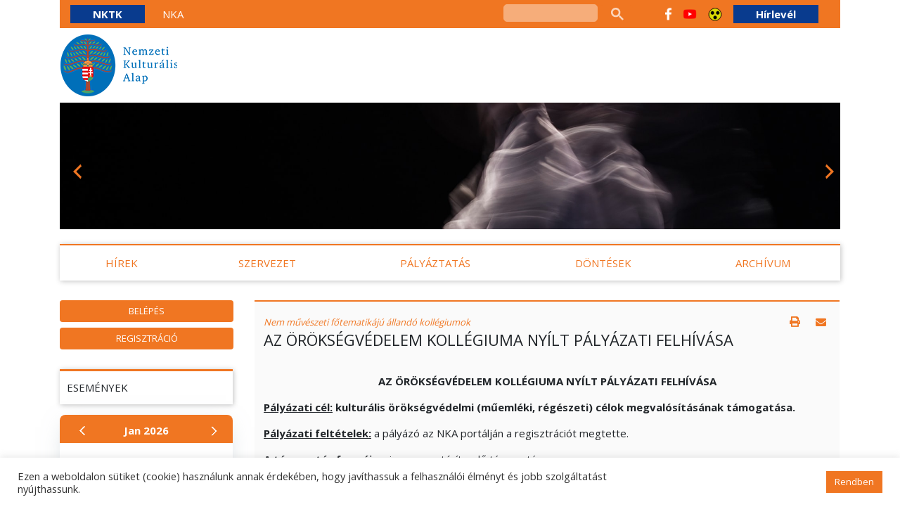

--- FILE ---
content_type: text/html; charset=UTF-8
request_url: https://nka.hu/kiemelt-kategoriak/archivum/palyazati-felhivasok/nem-muveszeti-fotematikaju-allando-kollegiumok/az-oroksegvedelem-kollegiuma-nyilt-palyazati-felhivasa-4/
body_size: 31692
content:
<!doctype html>
<html lang="hu" class="">
  <head>
  <meta charset="utf-8">
  <meta http-equiv="x-ua-compatible" content="ie=edge">
  <meta name="viewport" content="width=device-width, initial-scale=1, shrink-to-fit=no">
  <meta name="theme-color" content="#f07622">
  <link media="none" onload="if(media!='all')media='all'" href="https://fonts.googleapis.com/icon?family=Material+Icons" rel="stylesheet">
  <link rel="stylesheet" type="text/css" href="//cdn.jsdelivr.net/gh/kenwheeler/slick@1.8.1/slick/slick-theme.css"/>

  <meta name='robots' content='max-image-preview:large' />

	<!-- This site is optimized with the Yoast SEO plugin v15.0 - https://yoast.com/wordpress/plugins/seo/ -->
	<title>AZ ÖRÖKSÉGVÉDELEM KOLLÉGIUMA NYÍLT PÁLYÁZATI FELHÍVÁSA - Nemzeti Kulturális Alap</title>
	<meta name="robots" content="index, follow, max-snippet:-1, max-image-preview:large, max-video-preview:-1" />
	<link rel="canonical" href="https://nka.hu/kiemelt-kategoriak/archivum/palyazati-felhivasok/nem-muveszeti-fotematikaju-allando-kollegiumok/az-oroksegvedelem-kollegiuma-nyilt-palyazati-felhivasa-4/" />
	<meta property="og:locale" content="hu_HU" />
	<meta property="og:type" content="article" />
	<meta property="og:title" content="AZ ÖRÖKSÉGVÉDELEM KOLLÉGIUMA NYÍLT PÁLYÁZATI FELHÍVÁSA - Nemzeti Kulturális Alap" />
	<meta property="og:description" content="AZ ÖRÖKSÉGVÉDELEM KOLLÉGIUMA NYÍLT PÁLYÁZATI FELHÍVÁSA Pályázati cél: kulturális örökségvédelmi (műemléki, régészeti) célok megvalósításának támogatása. Pályázati feltételek: a pályázó az..." />
	<meta property="og:url" content="https://nka.hu/kiemelt-kategoriak/archivum/palyazati-felhivasok/nem-muveszeti-fotematikaju-allando-kollegiumok/az-oroksegvedelem-kollegiuma-nyilt-palyazati-felhivasa-4/" />
	<meta property="og:site_name" content="Nemzeti Kulturális Alap" />
	<meta property="article:published_time" content="2020-10-25T14:12:39+00:00" />
	<meta name="twitter:card" content="summary_large_image" />
	<script type="application/ld+json" class="yoast-schema-graph">{"@context":"https://schema.org","@graph":[{"@type":"WebSite","@id":"https://nka.hu/#website","url":"https://nka.hu/","name":"Nemzeti Kultur\u00e1lis Alap","description":"","potentialAction":[{"@type":"SearchAction","target":"https://nka.hu/?s={search_term_string}","query-input":"required name=search_term_string"}],"inLanguage":"hu"},{"@type":"WebPage","@id":"https://nka.hu/kiemelt-kategoriak/archivum/palyazati-felhivasok/nem-muveszeti-fotematikaju-allando-kollegiumok/az-oroksegvedelem-kollegiuma-nyilt-palyazati-felhivasa-4/#webpage","url":"https://nka.hu/kiemelt-kategoriak/archivum/palyazati-felhivasok/nem-muveszeti-fotematikaju-allando-kollegiumok/az-oroksegvedelem-kollegiuma-nyilt-palyazati-felhivasa-4/","name":"AZ \u00d6R\u00d6KS\u00c9GV\u00c9DELEM KOLL\u00c9GIUMA NY\u00cdLT P\u00c1LY\u00c1ZATI FELH\u00cdV\u00c1SA - Nemzeti Kultur\u00e1lis Alap","isPartOf":{"@id":"https://nka.hu/#website"},"datePublished":"2020-10-25T14:12:39+00:00","dateModified":"2020-10-25T14:12:39+00:00","author":{"@id":"https://nka.hu/#/schema/person/c89091255e9bf4a6053fa3b5f1116af8"},"inLanguage":"hu","potentialAction":[{"@type":"ReadAction","target":["https://nka.hu/kiemelt-kategoriak/archivum/palyazati-felhivasok/nem-muveszeti-fotematikaju-allando-kollegiumok/az-oroksegvedelem-kollegiuma-nyilt-palyazati-felhivasa-4/"]}]},{"@type":"Person","@id":"https://nka.hu/#/schema/person/c89091255e9bf4a6053fa3b5f1116af8","name":"innostart","image":{"@type":"ImageObject","@id":"https://nka.hu/#personlogo","inLanguage":"hu","url":"https://secure.gravatar.com/avatar/a308d78bbc47b9ebdf5324c62f709bd6?s=96&d=mm&r=g","caption":"innostart"}}]}</script>
	<!-- / Yoast SEO plugin. -->


<link rel='dns-prefetch' href='//cdn.jsdelivr.net' />
<link rel='dns-prefetch' href='//use.fontawesome.com' />
<link rel='dns-prefetch' href='//s.w.org' />
<script type="text/javascript">
window._wpemojiSettings = {"baseUrl":"https:\/\/s.w.org\/images\/core\/emoji\/13.1.0\/72x72\/","ext":".png","svgUrl":"https:\/\/s.w.org\/images\/core\/emoji\/13.1.0\/svg\/","svgExt":".svg","source":{"concatemoji":"https:\/\/nka.hu\/wp-includes\/js\/wp-emoji-release.min.js?ver=5.9.3"}};
/*! This file is auto-generated */
!function(e,a,t){var n,r,o,i=a.createElement("canvas"),p=i.getContext&&i.getContext("2d");function s(e,t){var a=String.fromCharCode;p.clearRect(0,0,i.width,i.height),p.fillText(a.apply(this,e),0,0);e=i.toDataURL();return p.clearRect(0,0,i.width,i.height),p.fillText(a.apply(this,t),0,0),e===i.toDataURL()}function c(e){var t=a.createElement("script");t.src=e,t.defer=t.type="text/javascript",a.getElementsByTagName("head")[0].appendChild(t)}for(o=Array("flag","emoji"),t.supports={everything:!0,everythingExceptFlag:!0},r=0;r<o.length;r++)t.supports[o[r]]=function(e){if(!p||!p.fillText)return!1;switch(p.textBaseline="top",p.font="600 32px Arial",e){case"flag":return s([127987,65039,8205,9895,65039],[127987,65039,8203,9895,65039])?!1:!s([55356,56826,55356,56819],[55356,56826,8203,55356,56819])&&!s([55356,57332,56128,56423,56128,56418,56128,56421,56128,56430,56128,56423,56128,56447],[55356,57332,8203,56128,56423,8203,56128,56418,8203,56128,56421,8203,56128,56430,8203,56128,56423,8203,56128,56447]);case"emoji":return!s([10084,65039,8205,55357,56613],[10084,65039,8203,55357,56613])}return!1}(o[r]),t.supports.everything=t.supports.everything&&t.supports[o[r]],"flag"!==o[r]&&(t.supports.everythingExceptFlag=t.supports.everythingExceptFlag&&t.supports[o[r]]);t.supports.everythingExceptFlag=t.supports.everythingExceptFlag&&!t.supports.flag,t.DOMReady=!1,t.readyCallback=function(){t.DOMReady=!0},t.supports.everything||(n=function(){t.readyCallback()},a.addEventListener?(a.addEventListener("DOMContentLoaded",n,!1),e.addEventListener("load",n,!1)):(e.attachEvent("onload",n),a.attachEvent("onreadystatechange",function(){"complete"===a.readyState&&t.readyCallback()})),(n=t.source||{}).concatemoji?c(n.concatemoji):n.wpemoji&&n.twemoji&&(c(n.twemoji),c(n.wpemoji)))}(window,document,window._wpemojiSettings);
</script>
<style type="text/css">
img.wp-smiley,
img.emoji {
	display: inline !important;
	border: none !important;
	box-shadow: none !important;
	height: 1em !important;
	width: 1em !important;
	margin: 0 0.07em !important;
	vertical-align: -0.1em !important;
	background: none !important;
	padding: 0 !important;
}
</style>
	<link rel='stylesheet' id='wgs2-css'  href='https://emet.gov.hu/app/plugins/wp-google-search/wgs2.css?ver=5.9.3' type='text/css' media='all' />
<link rel='stylesheet' id='tribe-common-skeleton-style-css'  href='https://emet.gov.hu/app/plugins/the-events-calendar/common/src/resources/css/common-skeleton.min.css?ver=4.12.10' type='text/css' media='all' />
<link rel='stylesheet' id='tribe-tooltip-css'  href='https://emet.gov.hu/app/plugins/the-events-calendar/common/src/resources/css/tooltip.min.css?ver=4.12.10' type='text/css' media='all' />
<link rel='stylesheet' id='wp-block-library-css'  href='https://nka.hu/wp-includes/css/dist/block-library/style.min.css?ver=5.9.3' type='text/css' media='all' />
<style id='global-styles-inline-css' type='text/css'>
body{--wp--preset--color--black: #000000;--wp--preset--color--cyan-bluish-gray: #abb8c3;--wp--preset--color--white: #ffffff;--wp--preset--color--pale-pink: #f78da7;--wp--preset--color--vivid-red: #cf2e2e;--wp--preset--color--luminous-vivid-orange: #ff6900;--wp--preset--color--luminous-vivid-amber: #fcb900;--wp--preset--color--light-green-cyan: #7bdcb5;--wp--preset--color--vivid-green-cyan: #00d084;--wp--preset--color--pale-cyan-blue: #8ed1fc;--wp--preset--color--vivid-cyan-blue: #0693e3;--wp--preset--color--vivid-purple: #9b51e0;--wp--preset--gradient--vivid-cyan-blue-to-vivid-purple: linear-gradient(135deg,rgba(6,147,227,1) 0%,rgb(155,81,224) 100%);--wp--preset--gradient--light-green-cyan-to-vivid-green-cyan: linear-gradient(135deg,rgb(122,220,180) 0%,rgb(0,208,130) 100%);--wp--preset--gradient--luminous-vivid-amber-to-luminous-vivid-orange: linear-gradient(135deg,rgba(252,185,0,1) 0%,rgba(255,105,0,1) 100%);--wp--preset--gradient--luminous-vivid-orange-to-vivid-red: linear-gradient(135deg,rgba(255,105,0,1) 0%,rgb(207,46,46) 100%);--wp--preset--gradient--very-light-gray-to-cyan-bluish-gray: linear-gradient(135deg,rgb(238,238,238) 0%,rgb(169,184,195) 100%);--wp--preset--gradient--cool-to-warm-spectrum: linear-gradient(135deg,rgb(74,234,220) 0%,rgb(151,120,209) 20%,rgb(207,42,186) 40%,rgb(238,44,130) 60%,rgb(251,105,98) 80%,rgb(254,248,76) 100%);--wp--preset--gradient--blush-light-purple: linear-gradient(135deg,rgb(255,206,236) 0%,rgb(152,150,240) 100%);--wp--preset--gradient--blush-bordeaux: linear-gradient(135deg,rgb(254,205,165) 0%,rgb(254,45,45) 50%,rgb(107,0,62) 100%);--wp--preset--gradient--luminous-dusk: linear-gradient(135deg,rgb(255,203,112) 0%,rgb(199,81,192) 50%,rgb(65,88,208) 100%);--wp--preset--gradient--pale-ocean: linear-gradient(135deg,rgb(255,245,203) 0%,rgb(182,227,212) 50%,rgb(51,167,181) 100%);--wp--preset--gradient--electric-grass: linear-gradient(135deg,rgb(202,248,128) 0%,rgb(113,206,126) 100%);--wp--preset--gradient--midnight: linear-gradient(135deg,rgb(2,3,129) 0%,rgb(40,116,252) 100%);--wp--preset--duotone--dark-grayscale: url('#wp-duotone-dark-grayscale');--wp--preset--duotone--grayscale: url('#wp-duotone-grayscale');--wp--preset--duotone--purple-yellow: url('#wp-duotone-purple-yellow');--wp--preset--duotone--blue-red: url('#wp-duotone-blue-red');--wp--preset--duotone--midnight: url('#wp-duotone-midnight');--wp--preset--duotone--magenta-yellow: url('#wp-duotone-magenta-yellow');--wp--preset--duotone--purple-green: url('#wp-duotone-purple-green');--wp--preset--duotone--blue-orange: url('#wp-duotone-blue-orange');--wp--preset--font-size--small: 13px;--wp--preset--font-size--medium: 20px;--wp--preset--font-size--large: 36px;--wp--preset--font-size--x-large: 42px;}.has-black-color{color: var(--wp--preset--color--black) !important;}.has-cyan-bluish-gray-color{color: var(--wp--preset--color--cyan-bluish-gray) !important;}.has-white-color{color: var(--wp--preset--color--white) !important;}.has-pale-pink-color{color: var(--wp--preset--color--pale-pink) !important;}.has-vivid-red-color{color: var(--wp--preset--color--vivid-red) !important;}.has-luminous-vivid-orange-color{color: var(--wp--preset--color--luminous-vivid-orange) !important;}.has-luminous-vivid-amber-color{color: var(--wp--preset--color--luminous-vivid-amber) !important;}.has-light-green-cyan-color{color: var(--wp--preset--color--light-green-cyan) !important;}.has-vivid-green-cyan-color{color: var(--wp--preset--color--vivid-green-cyan) !important;}.has-pale-cyan-blue-color{color: var(--wp--preset--color--pale-cyan-blue) !important;}.has-vivid-cyan-blue-color{color: var(--wp--preset--color--vivid-cyan-blue) !important;}.has-vivid-purple-color{color: var(--wp--preset--color--vivid-purple) !important;}.has-black-background-color{background-color: var(--wp--preset--color--black) !important;}.has-cyan-bluish-gray-background-color{background-color: var(--wp--preset--color--cyan-bluish-gray) !important;}.has-white-background-color{background-color: var(--wp--preset--color--white) !important;}.has-pale-pink-background-color{background-color: var(--wp--preset--color--pale-pink) !important;}.has-vivid-red-background-color{background-color: var(--wp--preset--color--vivid-red) !important;}.has-luminous-vivid-orange-background-color{background-color: var(--wp--preset--color--luminous-vivid-orange) !important;}.has-luminous-vivid-amber-background-color{background-color: var(--wp--preset--color--luminous-vivid-amber) !important;}.has-light-green-cyan-background-color{background-color: var(--wp--preset--color--light-green-cyan) !important;}.has-vivid-green-cyan-background-color{background-color: var(--wp--preset--color--vivid-green-cyan) !important;}.has-pale-cyan-blue-background-color{background-color: var(--wp--preset--color--pale-cyan-blue) !important;}.has-vivid-cyan-blue-background-color{background-color: var(--wp--preset--color--vivid-cyan-blue) !important;}.has-vivid-purple-background-color{background-color: var(--wp--preset--color--vivid-purple) !important;}.has-black-border-color{border-color: var(--wp--preset--color--black) !important;}.has-cyan-bluish-gray-border-color{border-color: var(--wp--preset--color--cyan-bluish-gray) !important;}.has-white-border-color{border-color: var(--wp--preset--color--white) !important;}.has-pale-pink-border-color{border-color: var(--wp--preset--color--pale-pink) !important;}.has-vivid-red-border-color{border-color: var(--wp--preset--color--vivid-red) !important;}.has-luminous-vivid-orange-border-color{border-color: var(--wp--preset--color--luminous-vivid-orange) !important;}.has-luminous-vivid-amber-border-color{border-color: var(--wp--preset--color--luminous-vivid-amber) !important;}.has-light-green-cyan-border-color{border-color: var(--wp--preset--color--light-green-cyan) !important;}.has-vivid-green-cyan-border-color{border-color: var(--wp--preset--color--vivid-green-cyan) !important;}.has-pale-cyan-blue-border-color{border-color: var(--wp--preset--color--pale-cyan-blue) !important;}.has-vivid-cyan-blue-border-color{border-color: var(--wp--preset--color--vivid-cyan-blue) !important;}.has-vivid-purple-border-color{border-color: var(--wp--preset--color--vivid-purple) !important;}.has-vivid-cyan-blue-to-vivid-purple-gradient-background{background: var(--wp--preset--gradient--vivid-cyan-blue-to-vivid-purple) !important;}.has-light-green-cyan-to-vivid-green-cyan-gradient-background{background: var(--wp--preset--gradient--light-green-cyan-to-vivid-green-cyan) !important;}.has-luminous-vivid-amber-to-luminous-vivid-orange-gradient-background{background: var(--wp--preset--gradient--luminous-vivid-amber-to-luminous-vivid-orange) !important;}.has-luminous-vivid-orange-to-vivid-red-gradient-background{background: var(--wp--preset--gradient--luminous-vivid-orange-to-vivid-red) !important;}.has-very-light-gray-to-cyan-bluish-gray-gradient-background{background: var(--wp--preset--gradient--very-light-gray-to-cyan-bluish-gray) !important;}.has-cool-to-warm-spectrum-gradient-background{background: var(--wp--preset--gradient--cool-to-warm-spectrum) !important;}.has-blush-light-purple-gradient-background{background: var(--wp--preset--gradient--blush-light-purple) !important;}.has-blush-bordeaux-gradient-background{background: var(--wp--preset--gradient--blush-bordeaux) !important;}.has-luminous-dusk-gradient-background{background: var(--wp--preset--gradient--luminous-dusk) !important;}.has-pale-ocean-gradient-background{background: var(--wp--preset--gradient--pale-ocean) !important;}.has-electric-grass-gradient-background{background: var(--wp--preset--gradient--electric-grass) !important;}.has-midnight-gradient-background{background: var(--wp--preset--gradient--midnight) !important;}.has-small-font-size{font-size: var(--wp--preset--font-size--small) !important;}.has-medium-font-size{font-size: var(--wp--preset--font-size--medium) !important;}.has-large-font-size{font-size: var(--wp--preset--font-size--large) !important;}.has-x-large-font-size{font-size: var(--wp--preset--font-size--x-large) !important;}
</style>
<link rel='stylesheet' id='cookie-law-info-css'  href='https://emet.gov.hu/app/plugins/cookie-law-info/public/css/cookie-law-info-public.css?ver=1.9.1' type='text/css' media='all' />
<link rel='stylesheet' id='cookie-law-info-gdpr-css'  href='https://emet.gov.hu/app/plugins/cookie-law-info/public/css/cookie-law-info-gdpr.css?ver=1.9.1' type='text/css' media='all' />
<link rel='stylesheet' id='contact-form-7-css'  href='https://emet.gov.hu/app/plugins/contact-form-7/includes/css/styles.css?ver=5.2.2' type='text/css' media='all' />
<style id='contact-form-7-inline-css' type='text/css'>
.wpcf7 .wpcf7-recaptcha iframe {margin-bottom: 0;}.wpcf7 .wpcf7-recaptcha[data-align="center"] > div {margin: 0 auto;}.wpcf7 .wpcf7-recaptcha[data-align="right"] > div {margin: 0 0 0 auto;}
</style>
<link rel='stylesheet' id='dashicons-css'  href='https://nka.hu/wp-includes/css/dashicons.min.css?ver=5.9.3' type='text/css' media='all' />
<link rel='stylesheet' id='sage/main.css-css'  href='https://emet.gov.hu/app/themes/nka/dist/styles/main_7a7aef67.css' type='text/css' media='all' />
<link rel='stylesheet' id='fancybox-css'  href='https://cdn.jsdelivr.net/gh/fancyapps/fancybox@3.5.7/dist/jquery.fancybox.min.css?ver=5.9.3' type='text/css' media='all' />
<link rel='stylesheet' id='fontawesome-css'  href='https://use.fontawesome.com/releases/v5.0.6/css/all.css?ver=5.9.3' type='text/css' media='all' />
<link rel='stylesheet' id='tribe-events-css-css'  href='https://nka.hu/app/plugins/the-events-calendar/src/resources/css/views-full.min.css?ver=5.9.3' type='text/css' media='all' />
<link rel='stylesheet' id='tribe-events-css-1-css'  href='https://nka.hu/app/plugins/the-events-calendar/src/resources/css/views-skeleton.min.css?ver=5.9.3' type='text/css' media='all' />
<link rel='stylesheet' id='tribe-events-css-2-css'  href='https://nka.hu/app/plugins/the-events-calendar/common/src/resources/css/common-full.min.css?ver=5.9.3' type='text/css' media='all' />
<script type='text/javascript' src='https://nka.hu/wp-includes/js/jquery/jquery.min.js?ver=3.6.0' id='jquery-core-js'></script>
<script type='text/javascript' src='https://nka.hu/wp-includes/js/jquery/jquery-migrate.min.js?ver=3.3.2' id='jquery-migrate-js'></script>
<script type='text/javascript' id='cookie-law-info-js-extra'>
/* <![CDATA[ */
var Cli_Data = {"nn_cookie_ids":[],"cookielist":[],"ccpaEnabled":"","ccpaRegionBased":"","ccpaBarEnabled":"","ccpaType":"gdpr","js_blocking":"","custom_integration":"","triggerDomRefresh":""};
var cli_cookiebar_settings = {"animate_speed_hide":"500","animate_speed_show":"500","background":"#FFF","border":"#b1a6a6c2","border_on":"","button_1_button_colour":"#f07622","button_1_button_hover":"#c05e1b","button_1_link_colour":"#fff","button_1_as_button":"1","button_1_new_win":"","button_2_button_colour":"#333","button_2_button_hover":"#292929","button_2_link_colour":"#444","button_2_as_button":"","button_2_hidebar":"","button_3_button_colour":"#3566bb","button_3_button_hover":"#2a5296","button_3_link_colour":"#fff","button_3_as_button":"1","button_3_new_win":"","button_4_button_colour":"#000","button_4_button_hover":"#000000","button_4_link_colour":"#333333","button_4_as_button":"","font_family":"inherit","header_fix":"","notify_animate_hide":"1","notify_animate_show":"","notify_div_id":"#cookie-law-info-bar","notify_position_horizontal":"right","notify_position_vertical":"bottom","scroll_close":"","scroll_close_reload":"","accept_close_reload":"","reject_close_reload":"","showagain_tab":"","showagain_background":"#fff","showagain_border":"#000","showagain_div_id":"#cookie-law-info-again","showagain_x_position":"100px","text":"#333333","show_once_yn":"","show_once":"10000","logging_on":"","as_popup":"","popup_overlay":"1","bar_heading_text":"","cookie_bar_as":"banner","popup_showagain_position":"bottom-right","widget_position":"left"};
var log_object = {"ajax_url":"https:\/\/nka.hu\/wp-admin\/admin-ajax.php"};
/* ]]> */
</script>
<script type='text/javascript' src='https://emet.gov.hu/app/plugins/cookie-law-info/public/js/cookie-law-info-public.js?ver=1.9.1' id='cookie-law-info-js'></script>
<link rel="https://api.w.org/" href="https://nka.hu/wp-json/" /><link rel="alternate" type="application/json" href="https://nka.hu/wp-json/wp/v2/posts/5681" /><link rel="EditURI" type="application/rsd+xml" title="RSD" href="https://nka.hu/xmlrpc.php?rsd" />
<link rel="wlwmanifest" type="application/wlwmanifest+xml" href="https://nka.hu/wp-includes/wlwmanifest.xml" /> 
<meta name="generator" content="WordPress 5.9.3" />
<link rel='shortlink' href='https://nka.hu/?p=5681' />
<link rel="alternate" type="application/json+oembed" href="https://nka.hu/wp-json/oembed/1.0/embed?url=https%3A%2F%2Fnka.hu%2Fkiemelt-kategoriak%2Farchivum%2Fpalyazati-felhivasok%2Fnem-muveszeti-fotematikaju-allando-kollegiumok%2Faz-oroksegvedelem-kollegiuma-nyilt-palyazati-felhivasa-4%2F" />
<link rel="alternate" type="text/xml+oembed" href="https://nka.hu/wp-json/oembed/1.0/embed?url=https%3A%2F%2Fnka.hu%2Fkiemelt-kategoriak%2Farchivum%2Fpalyazati-felhivasok%2Fnem-muveszeti-fotematikaju-allando-kollegiumok%2Faz-oroksegvedelem-kollegiuma-nyilt-palyazati-felhivasa-4%2F&#038;format=xml" />
<meta name="tec-api-version" content="v1"><meta name="tec-api-origin" content="https://nka.hu"><link rel="https://theeventscalendar.com/" href="https://nka.hu/wp-json/tribe/events/v1/" /><link rel="icon" href="https://emet.gov.hu/app/uploads/sites/2/2023/03/cropped-favicon-32x32.png" sizes="32x32" />
<link rel="icon" href="https://emet.gov.hu/app/uploads/sites/2/2023/03/cropped-favicon-192x192.png" sizes="192x192" />
<link rel="apple-touch-icon" href="https://emet.gov.hu/app/uploads/sites/2/2023/03/cropped-favicon-180x180.png" />
<meta name="msapplication-TileImage" content="https://emet.gov.hu/app/uploads/sites/2/2023/03/cropped-favicon-270x270.png" />
</head>
  <body class="post-template-default single single-post postid-5681 single-format-standard tribe-no-js az-oroksegvedelem-kollegiuma-nyilt-palyazati-felhivasa-4 app-data index-data singular-data single-data single-post-data single-post-az-oroksegvedelem-kollegiuma-nyilt-palyazati-felhivasa-4-data">
        <header class="banner">
    <div class="d-none d-lg-block mb-2">
        <div class="container">
    <div class="top-bar top-bar__container bg--secondary">
        <div class="col-12 col-lg d-flex align-items-center">
            <nav class="nav-primary text-size--5">
                                    <div class="menu-felso-linkek-container"><ul id="menu-felso-linkek-1" class="top-bar__links"><li class="menu-item menu-item-type-custom menu-item-object-custom menu-item-95"><a href="https://emet.gov.hu">NKTK</a></li>
<li class="menu-item menu-item-type-custom menu-item-object-custom menu-item-home menu-item-96"><a href="https://nka.hu">NKA</a></li>
</ul></div>
                            </nav>
        </div>

        <div class="col-12 col-lg-auto align-items-center d-none d-lg-flex flex-row">
            <div class="wgs_wrapper" id="wgs_widget_wrapper_id"><div class="gcse-search" data-resultsUrl="https://nka.hu/az-oroksegvedelem-kollegiuma-nyilt-palyazati-felhivasa-4/"></div></div>        </div>
        <div class="d-none d-lg-block col-lg-auto ">
            <div class="col-lg-auto  d-block d-sm-flex align-items-center pt-2 px-2 px-lg-3 pt-lg-0">
    <div class="d-flex align-items-center">
                    <a href="https://www.facebook.com/nemzetikulturalisalap" class="top-bar__facebook-links mr-1 mr-lg-3"
               title="Emet Facebook"
               target="_blank"
            >
                <img src="https://emet.gov.hu/app/themes/nka/resources/assets/images/facebook_icon.png"
                     class="img-fluid top-bar__link-img d-none d-lg-block">
                <i class="fab fa-facebook d-block d-lg-none"></i>
            </a>
                            <a href="https://www.youtube.com/channel/UCmnkKC8HsoByCRKxZ8yOQDQ" class="top-bar__youtube-links mr-1 mr-lg-3"
               title="Emet Youtube"
               target="_blank"
            >
                <img src="https://emet.gov.hu/app/themes/nka/resources/assets/images/youtube_icon.png"
                     class="img-fluid top-bar__link-img d-none d-lg-block">
                <i class="fab fa-youtube d-block d-lg-none"></i>
            </a>
                <div id="wcag-toolbar">
            <a href="https://nka.hu/kiemelt-kategoriak/archivum/palyazati-felhivasok/nem-muveszeti-fotematikaju-allando-kollegiumok/az-oroksegvedelem-kollegiuma-nyilt-palyazati-felhivasa-4/?switch_contrast_mode=&amp;" type="button"
               class="a11y-toggle-contrast toggle-contrast button--transparent" id="is_normal_contrast"
               aria-pressed="false">
                <img src="https://emet.gov.hu/app/themes/nka/resources/assets/images/contrast_view.png"
                     class="img-fluid top-bar__link-img">
            </a>
        </div>
    </div>

    <div>
        <div class="mt-3 mt-sm-0">
            <a href="/hirlevelek" class="newsletter-btn ml-0 ml-sm-3">Hírlevél</a>
        </div>
    </div>
</div>        </div>
    </div>
</div>    </div>
    <div class="container d-none d-lg-block mb-2">
    <div class="row">
        <div class="col-12 d-flex">
            <a href="https://nka.hu" class="d-block">
    <img src="https://emet.gov.hu/app/themes/nka/resources/assets/images/nka-logo_v4.png" class="page-header__main-logo img-fluid">
</a>
                    </div>
    </div>
</div>    <div class="page-header__fixed-sizer"></div>
<div class="container">
    <div class="row">
        <div class="col-12 mb-3">
            <div class="cover-gallery cover-gallery__container">
                                                            <div class="slide">
                            
                                    <div class="bg--cover cover-gallery__slide" style="background-image: url('https://emet.gov.hu/app/uploads/sites/2/2020/10/photo-1556205801-a0bf81cdc90d.jpeg') !important; background-repeat: no-repeat !important;">
                                        <img class="img-fluid invisible" src="https://emet.gov.hu/app/uploads/sites/2/2020/10/photo-1556205801-a0bf81cdc90d-1024x683.jpeg">
                                    </div>

                                                            </div>
                                                                                <div class="slide">
                            
                                    <div class="bg--cover cover-gallery__slide" style="background-image: url('https://emet.gov.hu/app/uploads/sites/2/2020/10/photo-1511715282680-fbf93a50e721.jpeg') !important; background-repeat: no-repeat !important;">
                                        <img class="img-fluid invisible" src="https://emet.gov.hu/app/uploads/sites/2/2020/10/photo-1511715282680-fbf93a50e721-1024x683.jpeg">
                                    </div>

                                                            </div>
                                                                                <div class="slide">
                            
                                    <div class="bg--cover cover-gallery__slide" style="background-image: url('https://emet.gov.hu/app/uploads/sites/2/2020/10/photo-1507643179773-3e975d7ac515.jpeg') !important; background-repeat: no-repeat !important;">
                                        <img class="img-fluid invisible" src="https://emet.gov.hu/app/uploads/sites/2/2020/10/photo-1507643179773-3e975d7ac515-1024x683.jpeg">
                                    </div>

                                                            </div>
                                                                                <div class="slide">
                            
                                    <div class="bg--cover cover-gallery__slide" style="background-image: url('https://emet.gov.hu/app/uploads/sites/2/2020/10/photo-1506960193990-276e098b70e7.jpeg') !important; background-repeat: no-repeat !important;">
                                        <img class="img-fluid invisible" src="https://emet.gov.hu/app/uploads/sites/2/2020/10/photo-1506960193990-276e098b70e7-819x1024.jpeg">
                                    </div>

                                                            </div>
                                                                                <div class="slide">
                            
                                    <div class="bg--cover cover-gallery__slide" style="background-image: url('https://emet.gov.hu/app/uploads/sites/2/2020/10/photo-1503095396549-807759245b35.jpeg') !important; background-repeat: no-repeat !important;">
                                        <img class="img-fluid invisible" src="https://emet.gov.hu/app/uploads/sites/2/2020/10/photo-1503095396549-807759245b35-1024x683.jpeg">
                                    </div>

                                                            </div>
                                                </div>
        </div>
    </div>
</div></header>
    <div class="wrap container" role="document">
      <div class="content">
        <main class="main">
                   <div class="page-header">
    
    <div class="primary-navigation primary-navigation__container nav">
    <div class="row">
        <div class="col-12">
            <div class="d-flex align-items-center justify-content-between">
                <div class="pl-3 d-lg-none">
                    <a href="https://nka.hu">
                        <img src="https://emet.gov.hu/app/themes/nka/resources/assets/images/nka-logo_v4.png" style="height: 50px;" class="img-fluid menu-logo">
                    </a>
                                    </div>

                
                <div class="primary-navigation__mobile d-lg-none">
                    <button type="button" data-toggle="modal" data-target="#mobile-menu"
                       class="button--mobile-menu primary-navigation__link"><span class="dashicons dashicons-menu-alt3"></span></button>
                </div>
            </div>

            
            <div class="d-none d-lg-block">
                <nav id="nav-primary" class="nav-primary">
    <ul class="primary-navigation__ul-container justify-content-between">
                    <li class="primary-navigation__item menu-item">
                <a href="https://nka.hu/kategoria/kiemelt-kategoriak/hirek/"
                   class="primary-navigation__link ">Hírek</a>

                            </li>
                    <li class="primary-navigation__item menu-item">
                <a href="https://nka.hu/kategoria/kiemelt-kategoriak/szervezet/"
                   class="primary-navigation__link d-none">Szervezet</a>

                                    <button data-toggle="collapse" type="button" data-target=".nav-secondary-szervezet"
                            aria-expanded="false" aria-controls="nav-secondary-szervezet"
                            class="primary-navigation__link">Szervezet</button>
                            </li>
                    <li class="primary-navigation__item menu-item">
                <a href="https://nka.hu/kategoria/kiemelt-kategoriak/palyaztatas/"
                   class="primary-navigation__link d-none">Pályáztatás</a>

                                    <button data-toggle="collapse" type="button" data-target=".nav-secondary-palyaztatas"
                            aria-expanded="false" aria-controls="nav-secondary-palyaztatas"
                            class="primary-navigation__link">Pályáztatás</button>
                            </li>
                    <li class="primary-navigation__item menu-item">
                <a href="https://nka.hu/kategoria/kiemelt-kategoriak/dontesek/"
                   class="primary-navigation__link d-none">Döntések</a>

                                    <button data-toggle="collapse" type="button" data-target=".nav-secondary-dontesek"
                            aria-expanded="false" aria-controls="nav-secondary-dontesek"
                            class="primary-navigation__link">Döntések</button>
                            </li>
                    <li class="primary-navigation__item menu-item">
                <a href="https://nka.hu/kategoria/kiemelt-kategoriak/archivum/"
                   class="primary-navigation__link d-none">Archívum</a>

                                    <button data-toggle="collapse" type="button" data-target=".nav-secondary-archivum"
                            aria-expanded="false" aria-controls="nav-secondary-archivum"
                            class="primary-navigation__link">Archívum</button>
                            </li>
            </ul>
</nav>            </div>
        </div>
    </div>
</div>
    
    <div class="d-none d-lg-block">
        <div class="nav-secondary nav-secondary__container nav">
    <div class="row w-100">
        <div class="col-12">
            <nav id="nav-secondary">
                                    
                    <div class="nav-secondary__collapse-container collapse nav-secondary-others nav-secondary-hirek"
                         data-parent=".page-header" aria-labelledby="nav-secondary-hirek">
                        <div class="nav-secondary__sub-container">
                            
                                <div class="nav-secondary-hirek-kozlemenyek-hirek">
            <a href="https://nka.hu/kategoria/kiemelt-kategoriak/hirek/kozlemenyek-hirek/" aria-expanded="false"
           class="nav-secondary__link nav-secondary__menu-title">
            <span>Közlemények</span>
            <span class="dashicons dashicons-arrow-right-alt2"></span>
        </a>
    </div>                            
                                                            
                                <ul class="nav-secondary__ul-container col-12 col-md-6 col-lg-3 pt-0">
                                    <li class="nav-secondary__item menu-item ">
    <a href="https://nka.hu/kiemelt-kategoriak/hirek/januar-22-a-magyar-kultura-napja/"
       class="nav-secondary__link">Január 22. – A magyar kultúra napja</a>
</li>
    
                                        <li class="nav-secondary__item menu-item ">
    <a href="https://nka.hu/kiemelt-kategoriak/hirek/a-nemzeti-kulturalis-alap-tisztelettel-emlekezik-jankovics-marcellre/"
       class="nav-secondary__link">A Nemzeti Kulturális Alap tisztelettel emlékezik Jankovics Marcellre </a>
</li>
    
                                        <li class="nav-secondary__item menu-item ">
    <a href="https://nka.hu/kiemelt-kategoriak/hirek/elhunyt-kasler-miklos/"
       class="nav-secondary__link">Elhunyt Kásler Miklós</a>
</li>
    
                                        <li class="nav-secondary__item menu-item ">
    <a href="https://nka.hu/kiemelt-kategoriak/hirek/bus-balazs-az-indexnek-erdemes-nagyobb-szakmacsoportokat-letrehozni/"
       class="nav-secondary__link">Bús Balázs az Indexnek: &quot;Érdemes nagyobb szakmacsoportokat létrehozni.&quot;</a>
</li>
    
                                        <li class="nav-secondary__item menu-item ">
    <a href="https://nka.hu/kiemelt-kategoriak/hirek/a-nemzeti-kulturalis-alap-is-bucsuzik-wachsler-tamastol/"
       class="nav-secondary__link">A Nemzeti Kulturális Alap is búcsúzik Wachsler Tamástól</a>
</li>
                            </ul>
    
                        <ul class="nav-secondary__ul-container col-12 col-md-6 col-lg-3 pt-0">
                                    <li class="nav-secondary__item menu-item ">
    <a href="https://nka.hu/kiemelt-kategoriak/hirek/jatekbol-szuletik-a-muveszet/"
       class="nav-secondary__link">Játékból születik a művészet</a>
</li>
    
                                        <li class="nav-secondary__item menu-item ">
    <a href="https://nka.hu/kiemelt-kategoriak/hirek/thek-endre-a-meltosagos-asztalos/"
       class="nav-secondary__link">Thék Endre a méltóságos asztalos</a>
</li>
    
                                        <li class="nav-secondary__item menu-item ">
    <a href="https://nka.hu/kiemelt-kategoriak/hirek/a-kecskemeti-zeneszegylet-dalszerzo-taborai-es-a-tehetseggondozas/"
       class="nav-secondary__link">A Kecskeméti Zenészegylet dalszerző táborai és a tehetséggondozás</a>
</li>
    
                                        <li class="nav-secondary__item menu-item ">
    <a href="https://nka.hu/kiemelt-kategoriak/hirek/az-nka-kepzomuveszet-kollegiuma-nyilt-palyazati-felhivast-tett-kozze/"
       class="nav-secondary__link">Az NKA Képzőművészet Kollégiuma nyílt pályázati felhívást tett közzé</a>
</li>
    
                                        <li class="nav-secondary__item menu-item ">
    <a href="https://nka.hu/kiemelt-kategoriak/hirek/megjelent-a-fotomuveszet-kollegiuma-nyilt-palyazati-felhivasa/"
       class="nav-secondary__link">Megjelent a Fotóművészet Kollégiuma nyílt pályázati felhívása</a>
</li>
                            </ul>
    
                        <ul class="nav-secondary__ul-container col-12 col-md-6 col-lg-3 pt-0">
                                    <li class="nav-secondary__item menu-item ">
    <a href="https://nka.hu/kiemelt-kategoriak/hirek/a-kovetkezo-50-ev-epiteszeti-kiallitassorozat-a-fuga-ban/"
       class="nav-secondary__link">A következő 50 év – építészeti kiállítássorozat a FUGÁ-ban</a>
</li>
    
                                        <li class="nav-secondary__item menu-item ">
    <a href="https://nka.hu/kiemelt-kategoriak/hirek/tanulmanyozas-feldolgozas-ismeretszerzes-es-uj-ertekek-teremtese/"
       class="nav-secondary__link">Tanulmányozás, feldolgozás, ismeretszerzés és új értékek teremtése</a>
</li>
    
                                        <li class="nav-secondary__item menu-item ">
    <a href="https://nka.hu/kiemelt-kategoriak/hirek/skandinav-filmfesztival-az-art-cinemaban/"
       class="nav-secondary__link">Skandináv Filmfesztivál az Art+ Cinemában!</a>
</li>
    
                                        <li class="nav-secondary__item menu-item ">
    <a href="https://nka.hu/kiemelt-kategoriak/hirek/elindult-a-kozossegepitest-tamogato-program/"
       class="nav-secondary__link">Elindult a Közösségépítést Támogató Program</a>
</li>
    
                                        <li class="nav-secondary__item menu-item ">
    <a href="https://nka.hu/kiemelt-kategoriak/hirek/palyazati-felhivas-kepzomuveszeti-osztondij-tamogatasara-a-romai-magyar-akademia-collegium-hungaricum-roma-kozremukodesevel/"
       class="nav-secondary__link">Pályázati felhívás &quot;Képzőművészeti ösztöndíj támogatására a Római Magyar Akadémia (Collegium Hungaricum Róma) közreműködésével&quot;</a>
</li>
                            </ul>
    
                        <ul class="nav-secondary__ul-container col-12 col-md-6 col-lg-3 pt-0">
                                    <li class="nav-secondary__item menu-item ">
    <a href="https://nka.hu/kiemelt-kategoriak/hirek/dombovar-asatas-a-golyavarban/"
       class="nav-secondary__link">Dombóvár – Ásatás a Gólyavárban</a>
</li>
    
                                        <li class="nav-secondary__item menu-item ">
    <a href="https://nka.hu/kiemelt-kategoriak/hirek/a-nemzeti-kulturalis-alap-es-a-nemzeti-kulturalis-tamogataskezelo-is-bucsuzik-novak-ferenctol-2/"
       class="nav-secondary__link">A Nemzeti Kulturális Alap és a Nemzeti Kulturális Támogatáskezelő is búcsúzik Novák Ferenctől</a>
</li>
    
                                        <li class="nav-secondary__item menu-item ">
    <a href="https://nka.hu/kiemelt-kategoriak/hirek/11-vertigo-filmhet-muveszfilmek-hete/"
       class="nav-secondary__link">11. Vertigo Filmhét – művészfilmek hete</a>
</li>
                                    <li class="nav-secondary__item menu-item">
                <a href="https://nka.hu/kategoria/kiemelt-kategoriak/hirek/"
                class="nav-secondary__link font-weight-bold">További bejegyzések megtekintése...</a>
                </li>
                        </ul>
    
                                                                </div>
                    </div>
                                    
                    <div class="nav-secondary__collapse-container collapse nav-secondary-others nav-secondary-szervezet"
                         data-parent=".page-header" aria-labelledby="nav-secondary-szervezet">
                        <div class="nav-secondary__sub-container">
                            
                                <div class="nav-secondary-szervezet-rolunk">
            <a href="https://nka.hu/kategoria/kiemelt-kategoriak/szervezet/rolunk/" aria-expanded="false"
           class="nav-secondary__link nav-secondary__menu-title">
            <span>Rólunk</span>
            <span class="dashicons dashicons-arrow-right-alt2"></span>
        </a>
    </div>                            
                                <div class="nav-secondary-szervezet-bizottsag">
            <a href="https://nka.hu/kategoria/kiemelt-kategoriak/szervezet/bizottsag/" aria-expanded="false"
           class="nav-secondary__link nav-secondary__menu-title">
            <span>Bizottság</span>
            <span class="dashicons dashicons-arrow-right-alt2"></span>
        </a>
    </div>                            
                                <div class="nav-secondary-szervezet-kollegiumok">
            <a href="https://nka.hu/kategoria/kiemelt-kategoriak/szervezet/kollegiumok/" aria-expanded="false"
           class="nav-secondary__link nav-secondary__menu-title">
            <span>Kollégiumok</span>
            <span class="dashicons dashicons-arrow-right-alt2"></span>
        </a>
    </div>                            
                                <div class="nav-secondary-szervezet-jogi-hatter">
            <a href="https://nka.hu/kategoria/kiemelt-kategoriak/szervezet/jogi-hatter/" aria-expanded="false"
           class="nav-secondary__link nav-secondary__menu-title">
            <span>Jogi háttér</span>
            <span class="dashicons dashicons-arrow-right-alt2"></span>
        </a>
    </div>                            
                                <div class="nav-secondary-szervezet-kozerdeku-adatok">
            <a href="https://nka.hu/kategoria/kiemelt-kategoriak/szervezet/kozerdeku-adatok/" aria-expanded="false"
           class="nav-secondary__link nav-secondary__menu-title">
            <span>Közérdekű adatok</span>
            <span class="dashicons dashicons-arrow-right-alt2"></span>
        </a>
    </div>                            
                                <div class="nav-secondary-szervezet-munkatarsak">
            <a href="https://nka.hu/kategoria/kiemelt-kategoriak/szervezet/munkatarsak/" aria-expanded="false"
           class="nav-secondary__link nav-secondary__menu-title">
            <span>Munkatársak</span>
            <span class="dashicons dashicons-arrow-right-alt2"></span>
        </a>
    </div>                            
                                <div class="nav-secondary-szervezet-ugyfelszolgalati-idopontok">
            <a href="https://nka.hu/kategoria/kiemelt-kategoriak/szervezet/ugyfelszolgalati-idopontok/" aria-expanded="false"
           class="nav-secondary__link nav-secondary__menu-title">
            <span>Ügyfélszolgálati időpontok</span>
            <span class="dashicons dashicons-arrow-right-alt2"></span>
        </a>
    </div>                            
                                                            
                                <ul class="nav-secondary__ul-container col-12 col-md-6 col-lg-3 pt-0">
                                    <li class="nav-secondary__item menu-item ">
    <a href="https://nka.hu/kiemelt-kategoriak/szervezet/kozlemenyek/"
       class="nav-secondary__link">Közlemények</a>
</li>
    
                                        <li class="nav-secondary__item menu-item ">
    <a href="https://nka.hu/kiemelt-kategoriak/szervezet/informaciok/"
       class="nav-secondary__link">Információk</a>
</li>
                            </ul>
    
                                                                </div>
                    </div>
                                    
                    <div class="nav-secondary__collapse-container collapse nav-secondary-others nav-secondary-palyaztatas"
                         data-parent=".page-header" aria-labelledby="nav-secondary-palyaztatas">
                        <div class="nav-secondary__sub-container">
                            
                                <div class="nav-secondary-palyaztatas-kollegiumok-felhivasai">
            <a href="https://nka.hu/kategoria/kiemelt-kategoriak/palyaztatas/kollegiumok-felhivasai/" aria-expanded="false"
           class="nav-secondary__link nav-secondary__menu-title">
            <span>Kollégiumok felhívásai</span>
            <span class="dashicons dashicons-arrow-right-alt2"></span>
        </a>
    </div>                            
                                <div class="nav-secondary-palyaztatas-miniszteri-tamogatasok-palyaztatas">
            <a href="https://nka.hu/kategoria/kiemelt-kategoriak/palyaztatas/miniszteri-tamogatasok-palyaztatas/" aria-expanded="false"
           class="nav-secondary__link nav-secondary__menu-title">
            <span>Miniszteri támogatások</span>
            <span class="dashicons dashicons-arrow-right-alt2"></span>
        </a>
    </div>                            
                                                            
                                <ul class="nav-secondary__ul-container col-12 col-md-6 col-lg-3 pt-0">
                                    <li class="nav-secondary__item menu-item ">
    <a href="https://nka.hu/kiemelt-kategoriak/palyaztatas/palyaztatas/"
       class="nav-secondary__link">Pályáztatás információ</a>
</li>
                            </ul>
    
                                                                </div>
                    </div>
                                    
                    <div class="nav-secondary__collapse-container collapse nav-secondary-others nav-secondary-dontesek"
                         data-parent=".page-header" aria-labelledby="nav-secondary-dontesek">
                        <div class="nav-secondary__sub-container">
                            
                                <div class="nav-secondary-dontesek-kollegiumi-dontesek">
            <a href="https://nka.hu/kategoria/kiemelt-kategoriak/dontesek/kollegiumi-dontesek/" aria-expanded="false"
           class="nav-secondary__link nav-secondary__menu-title">
            <span>Kollégiumi döntések</span>
            <span class="dashicons dashicons-arrow-right-alt2"></span>
        </a>
    </div>                            
                                <div class="nav-secondary-dontesek-miniszteri-tamogatasok">
            <a href="https://nka.hu/kategoria/kiemelt-kategoriak/dontesek/miniszteri-tamogatasok/" aria-expanded="false"
           class="nav-secondary__link nav-secondary__menu-title">
            <span>Miniszteri támogatások</span>
            <span class="dashicons dashicons-arrow-right-alt2"></span>
        </a>
    </div>                            
                                                            
                                                                                    </div>
                    </div>
                                    
                    <div class="nav-secondary__collapse-container collapse nav-secondary-others nav-secondary-archivum"
                         data-parent=".page-header" aria-labelledby="nav-secondary-archivum">
                        <div class="nav-secondary__sub-container">
                            
                                <div class="nav-secondary-archivum-palyazati-felhivasok">
            <a href="https://nka.hu/kategoria/kiemelt-kategoriak/archivum/palyazati-felhivasok/" aria-expanded="false"
           class="nav-secondary__link nav-secondary__menu-title">
            <span>Pályázati felhívások</span>
            <span class="dashicons dashicons-arrow-right-alt2"></span>
        </a>
    </div>                            
                                <div class="nav-secondary-archivum-tamogatasok">
            <a href="https://nka.hu/kategoria/kiemelt-kategoriak/archivum/tamogatasok/" aria-expanded="false"
           class="nav-secondary__link nav-secondary__menu-title">
            <span>Támogatások</span>
            <span class="dashicons dashicons-arrow-right-alt2"></span>
        </a>
    </div>                            
                                <div class="nav-secondary-archivum-rolunk-archivum">
            <a href="https://nka.hu/kategoria/kiemelt-kategoriak/archivum/rolunk-archivum/" aria-expanded="false"
           class="nav-secondary__link nav-secondary__menu-title">
            <span>Rólunk</span>
            <span class="dashicons dashicons-arrow-right-alt2"></span>
        </a>
    </div>                            
                                <div class="nav-secondary-archivum-egyeb-informaciok">
            <a href="https://nka.hu/kategoria/kiemelt-kategoriak/archivum/egyeb-informaciok/" aria-expanded="false"
           class="nav-secondary__link nav-secondary__menu-title">
            <span>Egyéb információk</span>
            <span class="dashicons dashicons-arrow-right-alt2"></span>
        </a>
    </div>                            
                                <div class="nav-secondary-archivum-nka20">
            <a href="https://nka.hu/kategoria/kiemelt-kategoriak/archivum/nka20/" aria-expanded="false"
           class="nav-secondary__link nav-secondary__menu-title">
            <span>NKA 20</span>
            <span class="dashicons dashicons-arrow-right-alt2"></span>
        </a>
    </div>                            
                                <div class="nav-secondary-archivum-nka-25">
            <a href="https://nka.hu/kategoria/kiemelt-kategoriak/archivum/nka-25/" aria-expanded="false"
           class="nav-secondary__link nav-secondary__menu-title">
            <span>NKA 25</span>
            <span class="dashicons dashicons-arrow-right-alt2"></span>
        </a>
    </div>                            
                                                            
                                <ul class="nav-secondary__ul-container col-12 col-md-6 col-lg-3 pt-0">
                                    <li class="nav-secondary__item menu-item ">
    <a href="https://nka.hu/kiemelt-kategoriak/archivum/archivum/"
       class="nav-secondary__link">Az archívumról</a>
</li>
                            </ul>
    
                                                                </div>
                    </div>
                
                
                    
                
            </nav>
        </div>
    </div>
</div>    </div>
</div>
<div class="mb-2"></div>


<div class="d-block d-lg-none">
    <div class="modal fade" id="mobile-menu" tabindex="-1" role="dialog" aria-labelledby="mobile-menuTitle" aria-hidden="true">
        <div class="modal-dialog" role="document">
            <div class="modal-content">
                <div class="modal-header">
                    <div class="d-flex justify-content-between">
                        <a href="https://nka.hu" class="d-block">
    <img src="https://emet.gov.hu/app/themes/nka/resources/assets/images/nka-logo_v4.png" class="page-header__main-logo img-fluid">
</a>                        <div class="col-lg-auto  d-block d-sm-flex align-items-center pt-2 px-2 px-lg-3 pt-lg-0">
    <div class="d-flex align-items-center">
                    <a href="https://www.facebook.com/nemzetikulturalisalap" class="top-bar__facebook-links mr-1 mr-lg-3"
               title="Emet Facebook"
               target="_blank"
            >
                <img src="https://emet.gov.hu/app/themes/nka/resources/assets/images/facebook_icon.png"
                     class="img-fluid top-bar__link-img d-none d-lg-block">
                <i class="fab fa-facebook d-block d-lg-none"></i>
            </a>
                            <a href="https://www.youtube.com/channel/UCmnkKC8HsoByCRKxZ8yOQDQ" class="top-bar__youtube-links mr-1 mr-lg-3"
               title="Emet Youtube"
               target="_blank"
            >
                <img src="https://emet.gov.hu/app/themes/nka/resources/assets/images/youtube_icon.png"
                     class="img-fluid top-bar__link-img d-none d-lg-block">
                <i class="fab fa-youtube d-block d-lg-none"></i>
            </a>
                <div id="wcag-toolbar">
            <a href="https://nka.hu/kiemelt-kategoriak/archivum/palyazati-felhivasok/nem-muveszeti-fotematikaju-allando-kollegiumok/az-oroksegvedelem-kollegiuma-nyilt-palyazati-felhivasa-4/?switch_contrast_mode=&amp;" type="button"
               class="a11y-toggle-contrast toggle-contrast button--transparent" id="is_normal_contrast"
               aria-pressed="false">
                <img src="https://emet.gov.hu/app/themes/nka/resources/assets/images/contrast_view.png"
                     class="img-fluid top-bar__link-img">
            </a>
        </div>
    </div>

    <div>
        <div class="mt-3 mt-sm-0">
            <a href="/hirlevelek" class="newsletter-btn ml-0 ml-sm-3">Hírlevél</a>
        </div>
    </div>
</div>                    </div>
                    <button type="button" class="close" data-dismiss="modal" aria-label="Close">
                        <span aria-hidden="true">&times;</span>
                    </button>
                </div>
                <div class="modal-body">
                    <div class="container">
    <div class="top-bar top-bar__container bg--secondary">
        <div class="col-12 col-lg d-flex align-items-center">
            <nav class="nav-primary text-size--5">
                                    <div class="menu-felso-linkek-container"><ul id="menu-felso-linkek" class="top-bar__links"><li id="menu-item-95" class="menu-item menu-item-type-custom menu-item-object-custom menu-item-95"><a href="https://emet.gov.hu">NKTK</a></li>
<li id="menu-item-96" class="menu-item menu-item-type-custom menu-item-object-custom menu-item-home menu-item-96"><a href="https://nka.hu">NKA</a></li>
</ul></div>
                            </nav>
        </div>

        <div class="col-12 col-lg-auto align-items-center d-none d-lg-flex flex-row">
            <div class="wgs_wrapper" id="wgs_widget_wrapper_id"><div class="gcse-search" data-resultsUrl="https://nka.hu/az-oroksegvedelem-kollegiuma-nyilt-palyazati-felhivasa-4/"></div></div>        </div>
        <div class="d-none d-lg-block col-lg-auto ">
            <div class="col-lg-auto  d-block d-sm-flex align-items-center pt-2 px-2 px-lg-3 pt-lg-0">
    <div class="d-flex align-items-center">
                    <a href="https://www.facebook.com/nemzetikulturalisalap" class="top-bar__facebook-links mr-1 mr-lg-3"
               title="Emet Facebook"
               target="_blank"
            >
                <img src="https://emet.gov.hu/app/themes/nka/resources/assets/images/facebook_icon.png"
                     class="img-fluid top-bar__link-img d-none d-lg-block">
                <i class="fab fa-facebook d-block d-lg-none"></i>
            </a>
                            <a href="https://www.youtube.com/channel/UCmnkKC8HsoByCRKxZ8yOQDQ" class="top-bar__youtube-links mr-1 mr-lg-3"
               title="Emet Youtube"
               target="_blank"
            >
                <img src="https://emet.gov.hu/app/themes/nka/resources/assets/images/youtube_icon.png"
                     class="img-fluid top-bar__link-img d-none d-lg-block">
                <i class="fab fa-youtube d-block d-lg-none"></i>
            </a>
                <div id="wcag-toolbar">
            <a href="https://nka.hu/kiemelt-kategoriak/archivum/palyazati-felhivasok/nem-muveszeti-fotematikaju-allando-kollegiumok/az-oroksegvedelem-kollegiuma-nyilt-palyazati-felhivasa-4/?switch_contrast_mode=&amp;" type="button"
               class="a11y-toggle-contrast toggle-contrast button--transparent" id="is_normal_contrast"
               aria-pressed="false">
                <img src="https://emet.gov.hu/app/themes/nka/resources/assets/images/contrast_view.png"
                     class="img-fluid top-bar__link-img">
            </a>
        </div>
    </div>

    <div>
        <div class="mt-3 mt-sm-0">
            <a href="/hirlevelek" class="newsletter-btn ml-0 ml-sm-3">Hírlevél</a>
        </div>
    </div>
</div>        </div>
    </div>
</div>                    <nav id="nav-primary" class="nav-primary">
    <ul class="primary-navigation__ul-container justify-content-between">
                    <li class="primary-navigation__item menu-item">
                <a href="https://nka.hu/kategoria/kiemelt-kategoriak/hirek/"
                   class="primary-navigation__link ">Hírek</a>

                            </li>
                    <li class="primary-navigation__item menu-item">
                <a href="https://nka.hu/kategoria/kiemelt-kategoriak/szervezet/"
                   class="primary-navigation__link d-none">Szervezet</a>

                                    <button data-toggle="collapse" type="button" data-target=".nav-secondary-szervezet"
                            aria-expanded="false" aria-controls="nav-secondary-szervezet"
                            class="primary-navigation__link">Szervezet</button>
                            </li>
                    <li class="primary-navigation__item menu-item">
                <a href="https://nka.hu/kategoria/kiemelt-kategoriak/palyaztatas/"
                   class="primary-navigation__link d-none">Pályáztatás</a>

                                    <button data-toggle="collapse" type="button" data-target=".nav-secondary-palyaztatas"
                            aria-expanded="false" aria-controls="nav-secondary-palyaztatas"
                            class="primary-navigation__link">Pályáztatás</button>
                            </li>
                    <li class="primary-navigation__item menu-item">
                <a href="https://nka.hu/kategoria/kiemelt-kategoriak/dontesek/"
                   class="primary-navigation__link d-none">Döntések</a>

                                    <button data-toggle="collapse" type="button" data-target=".nav-secondary-dontesek"
                            aria-expanded="false" aria-controls="nav-secondary-dontesek"
                            class="primary-navigation__link">Döntések</button>
                            </li>
                    <li class="primary-navigation__item menu-item">
                <a href="https://nka.hu/kategoria/kiemelt-kategoriak/archivum/"
                   class="primary-navigation__link d-none">Archívum</a>

                                    <button data-toggle="collapse" type="button" data-target=".nav-secondary-archivum"
                            aria-expanded="false" aria-controls="nav-secondary-archivum"
                            class="primary-navigation__link">Archívum</button>
                            </li>
            </ul>
</nav>                    <div class="nav-secondary nav-secondary__container nav">
    <div class="row w-100">
        <div class="col-12">
            <nav id="nav-secondary">
                                    
                    <div class="nav-secondary__collapse-container collapse nav-secondary-others nav-secondary-hirek"
                         data-parent=".page-header" aria-labelledby="nav-secondary-hirek">
                        <div class="nav-secondary__sub-container">
                            
                                <div class="nav-secondary-hirek-kozlemenyek-hirek">
            <a href="https://nka.hu/kategoria/kiemelt-kategoriak/hirek/kozlemenyek-hirek/" aria-expanded="false"
           class="nav-secondary__link nav-secondary__menu-title">
            <span>Közlemények</span>
            <span class="dashicons dashicons-arrow-right-alt2"></span>
        </a>
    </div>                            
                                                            
                                <ul class="nav-secondary__ul-container col-12 col-md-6 col-lg-3 pt-0">
                                    <li class="nav-secondary__item menu-item ">
    <a href="https://nka.hu/kiemelt-kategoriak/hirek/januar-22-a-magyar-kultura-napja/"
       class="nav-secondary__link">Január 22. – A magyar kultúra napja</a>
</li>
    
                                        <li class="nav-secondary__item menu-item ">
    <a href="https://nka.hu/kiemelt-kategoriak/hirek/a-nemzeti-kulturalis-alap-tisztelettel-emlekezik-jankovics-marcellre/"
       class="nav-secondary__link">A Nemzeti Kulturális Alap tisztelettel emlékezik Jankovics Marcellre </a>
</li>
    
                                        <li class="nav-secondary__item menu-item ">
    <a href="https://nka.hu/kiemelt-kategoriak/hirek/elhunyt-kasler-miklos/"
       class="nav-secondary__link">Elhunyt Kásler Miklós</a>
</li>
    
                                        <li class="nav-secondary__item menu-item ">
    <a href="https://nka.hu/kiemelt-kategoriak/hirek/bus-balazs-az-indexnek-erdemes-nagyobb-szakmacsoportokat-letrehozni/"
       class="nav-secondary__link">Bús Balázs az Indexnek: &quot;Érdemes nagyobb szakmacsoportokat létrehozni.&quot;</a>
</li>
    
                                        <li class="nav-secondary__item menu-item ">
    <a href="https://nka.hu/kiemelt-kategoriak/hirek/a-nemzeti-kulturalis-alap-is-bucsuzik-wachsler-tamastol/"
       class="nav-secondary__link">A Nemzeti Kulturális Alap is búcsúzik Wachsler Tamástól</a>
</li>
                            </ul>
    
                        <ul class="nav-secondary__ul-container col-12 col-md-6 col-lg-3 pt-0">
                                    <li class="nav-secondary__item menu-item ">
    <a href="https://nka.hu/kiemelt-kategoriak/hirek/jatekbol-szuletik-a-muveszet/"
       class="nav-secondary__link">Játékból születik a művészet</a>
</li>
    
                                        <li class="nav-secondary__item menu-item ">
    <a href="https://nka.hu/kiemelt-kategoriak/hirek/thek-endre-a-meltosagos-asztalos/"
       class="nav-secondary__link">Thék Endre a méltóságos asztalos</a>
</li>
    
                                        <li class="nav-secondary__item menu-item ">
    <a href="https://nka.hu/kiemelt-kategoriak/hirek/a-kecskemeti-zeneszegylet-dalszerzo-taborai-es-a-tehetseggondozas/"
       class="nav-secondary__link">A Kecskeméti Zenészegylet dalszerző táborai és a tehetséggondozás</a>
</li>
    
                                        <li class="nav-secondary__item menu-item ">
    <a href="https://nka.hu/kiemelt-kategoriak/hirek/az-nka-kepzomuveszet-kollegiuma-nyilt-palyazati-felhivast-tett-kozze/"
       class="nav-secondary__link">Az NKA Képzőművészet Kollégiuma nyílt pályázati felhívást tett közzé</a>
</li>
    
                                        <li class="nav-secondary__item menu-item ">
    <a href="https://nka.hu/kiemelt-kategoriak/hirek/megjelent-a-fotomuveszet-kollegiuma-nyilt-palyazati-felhivasa/"
       class="nav-secondary__link">Megjelent a Fotóművészet Kollégiuma nyílt pályázati felhívása</a>
</li>
                            </ul>
    
                        <ul class="nav-secondary__ul-container col-12 col-md-6 col-lg-3 pt-0">
                                    <li class="nav-secondary__item menu-item ">
    <a href="https://nka.hu/kiemelt-kategoriak/hirek/a-kovetkezo-50-ev-epiteszeti-kiallitassorozat-a-fuga-ban/"
       class="nav-secondary__link">A következő 50 év – építészeti kiállítássorozat a FUGÁ-ban</a>
</li>
    
                                        <li class="nav-secondary__item menu-item ">
    <a href="https://nka.hu/kiemelt-kategoriak/hirek/tanulmanyozas-feldolgozas-ismeretszerzes-es-uj-ertekek-teremtese/"
       class="nav-secondary__link">Tanulmányozás, feldolgozás, ismeretszerzés és új értékek teremtése</a>
</li>
    
                                        <li class="nav-secondary__item menu-item ">
    <a href="https://nka.hu/kiemelt-kategoriak/hirek/skandinav-filmfesztival-az-art-cinemaban/"
       class="nav-secondary__link">Skandináv Filmfesztivál az Art+ Cinemában!</a>
</li>
    
                                        <li class="nav-secondary__item menu-item ">
    <a href="https://nka.hu/kiemelt-kategoriak/hirek/elindult-a-kozossegepitest-tamogato-program/"
       class="nav-secondary__link">Elindult a Közösségépítést Támogató Program</a>
</li>
    
                                        <li class="nav-secondary__item menu-item ">
    <a href="https://nka.hu/kiemelt-kategoriak/hirek/palyazati-felhivas-kepzomuveszeti-osztondij-tamogatasara-a-romai-magyar-akademia-collegium-hungaricum-roma-kozremukodesevel/"
       class="nav-secondary__link">Pályázati felhívás &quot;Képzőművészeti ösztöndíj támogatására a Római Magyar Akadémia (Collegium Hungaricum Róma) közreműködésével&quot;</a>
</li>
                            </ul>
    
                        <ul class="nav-secondary__ul-container col-12 col-md-6 col-lg-3 pt-0">
                                    <li class="nav-secondary__item menu-item ">
    <a href="https://nka.hu/kiemelt-kategoriak/hirek/dombovar-asatas-a-golyavarban/"
       class="nav-secondary__link">Dombóvár – Ásatás a Gólyavárban</a>
</li>
    
                                        <li class="nav-secondary__item menu-item ">
    <a href="https://nka.hu/kiemelt-kategoriak/hirek/a-nemzeti-kulturalis-alap-es-a-nemzeti-kulturalis-tamogataskezelo-is-bucsuzik-novak-ferenctol-2/"
       class="nav-secondary__link">A Nemzeti Kulturális Alap és a Nemzeti Kulturális Támogatáskezelő is búcsúzik Novák Ferenctől</a>
</li>
    
                                        <li class="nav-secondary__item menu-item ">
    <a href="https://nka.hu/kiemelt-kategoriak/hirek/11-vertigo-filmhet-muveszfilmek-hete/"
       class="nav-secondary__link">11. Vertigo Filmhét – művészfilmek hete</a>
</li>
                                    <li class="nav-secondary__item menu-item">
                <a href="https://nka.hu/kategoria/kiemelt-kategoriak/hirek/"
                class="nav-secondary__link font-weight-bold">További bejegyzések megtekintése...</a>
                </li>
                        </ul>
    
                                                                </div>
                    </div>
                                    
                    <div class="nav-secondary__collapse-container collapse nav-secondary-others nav-secondary-szervezet"
                         data-parent=".page-header" aria-labelledby="nav-secondary-szervezet">
                        <div class="nav-secondary__sub-container">
                            
                                <div class="nav-secondary-szervezet-rolunk">
            <a href="https://nka.hu/kategoria/kiemelt-kategoriak/szervezet/rolunk/" aria-expanded="false"
           class="nav-secondary__link nav-secondary__menu-title">
            <span>Rólunk</span>
            <span class="dashicons dashicons-arrow-right-alt2"></span>
        </a>
    </div>                            
                                <div class="nav-secondary-szervezet-bizottsag">
            <a href="https://nka.hu/kategoria/kiemelt-kategoriak/szervezet/bizottsag/" aria-expanded="false"
           class="nav-secondary__link nav-secondary__menu-title">
            <span>Bizottság</span>
            <span class="dashicons dashicons-arrow-right-alt2"></span>
        </a>
    </div>                            
                                <div class="nav-secondary-szervezet-kollegiumok">
            <a href="https://nka.hu/kategoria/kiemelt-kategoriak/szervezet/kollegiumok/" aria-expanded="false"
           class="nav-secondary__link nav-secondary__menu-title">
            <span>Kollégiumok</span>
            <span class="dashicons dashicons-arrow-right-alt2"></span>
        </a>
    </div>                            
                                <div class="nav-secondary-szervezet-jogi-hatter">
            <a href="https://nka.hu/kategoria/kiemelt-kategoriak/szervezet/jogi-hatter/" aria-expanded="false"
           class="nav-secondary__link nav-secondary__menu-title">
            <span>Jogi háttér</span>
            <span class="dashicons dashicons-arrow-right-alt2"></span>
        </a>
    </div>                            
                                <div class="nav-secondary-szervezet-kozerdeku-adatok">
            <a href="https://nka.hu/kategoria/kiemelt-kategoriak/szervezet/kozerdeku-adatok/" aria-expanded="false"
           class="nav-secondary__link nav-secondary__menu-title">
            <span>Közérdekű adatok</span>
            <span class="dashicons dashicons-arrow-right-alt2"></span>
        </a>
    </div>                            
                                <div class="nav-secondary-szervezet-munkatarsak">
            <a href="https://nka.hu/kategoria/kiemelt-kategoriak/szervezet/munkatarsak/" aria-expanded="false"
           class="nav-secondary__link nav-secondary__menu-title">
            <span>Munkatársak</span>
            <span class="dashicons dashicons-arrow-right-alt2"></span>
        </a>
    </div>                            
                                <div class="nav-secondary-szervezet-ugyfelszolgalati-idopontok">
            <a href="https://nka.hu/kategoria/kiemelt-kategoriak/szervezet/ugyfelszolgalati-idopontok/" aria-expanded="false"
           class="nav-secondary__link nav-secondary__menu-title">
            <span>Ügyfélszolgálati időpontok</span>
            <span class="dashicons dashicons-arrow-right-alt2"></span>
        </a>
    </div>                            
                                                            
                                <ul class="nav-secondary__ul-container col-12 col-md-6 col-lg-3 pt-0">
                                    <li class="nav-secondary__item menu-item ">
    <a href="https://nka.hu/kiemelt-kategoriak/szervezet/kozlemenyek/"
       class="nav-secondary__link">Közlemények</a>
</li>
    
                                        <li class="nav-secondary__item menu-item ">
    <a href="https://nka.hu/kiemelt-kategoriak/szervezet/informaciok/"
       class="nav-secondary__link">Információk</a>
</li>
                            </ul>
    
                                                                </div>
                    </div>
                                    
                    <div class="nav-secondary__collapse-container collapse nav-secondary-others nav-secondary-palyaztatas"
                         data-parent=".page-header" aria-labelledby="nav-secondary-palyaztatas">
                        <div class="nav-secondary__sub-container">
                            
                                <div class="nav-secondary-palyaztatas-kollegiumok-felhivasai">
            <a href="https://nka.hu/kategoria/kiemelt-kategoriak/palyaztatas/kollegiumok-felhivasai/" aria-expanded="false"
           class="nav-secondary__link nav-secondary__menu-title">
            <span>Kollégiumok felhívásai</span>
            <span class="dashicons dashicons-arrow-right-alt2"></span>
        </a>
    </div>                            
                                <div class="nav-secondary-palyaztatas-miniszteri-tamogatasok-palyaztatas">
            <a href="https://nka.hu/kategoria/kiemelt-kategoriak/palyaztatas/miniszteri-tamogatasok-palyaztatas/" aria-expanded="false"
           class="nav-secondary__link nav-secondary__menu-title">
            <span>Miniszteri támogatások</span>
            <span class="dashicons dashicons-arrow-right-alt2"></span>
        </a>
    </div>                            
                                                            
                                <ul class="nav-secondary__ul-container col-12 col-md-6 col-lg-3 pt-0">
                                    <li class="nav-secondary__item menu-item ">
    <a href="https://nka.hu/kiemelt-kategoriak/palyaztatas/palyaztatas/"
       class="nav-secondary__link">Pályáztatás információ</a>
</li>
                            </ul>
    
                                                                </div>
                    </div>
                                    
                    <div class="nav-secondary__collapse-container collapse nav-secondary-others nav-secondary-dontesek"
                         data-parent=".page-header" aria-labelledby="nav-secondary-dontesek">
                        <div class="nav-secondary__sub-container">
                            
                                <div class="nav-secondary-dontesek-kollegiumi-dontesek">
            <a href="https://nka.hu/kategoria/kiemelt-kategoriak/dontesek/kollegiumi-dontesek/" aria-expanded="false"
           class="nav-secondary__link nav-secondary__menu-title">
            <span>Kollégiumi döntések</span>
            <span class="dashicons dashicons-arrow-right-alt2"></span>
        </a>
    </div>                            
                                <div class="nav-secondary-dontesek-miniszteri-tamogatasok">
            <a href="https://nka.hu/kategoria/kiemelt-kategoriak/dontesek/miniszteri-tamogatasok/" aria-expanded="false"
           class="nav-secondary__link nav-secondary__menu-title">
            <span>Miniszteri támogatások</span>
            <span class="dashicons dashicons-arrow-right-alt2"></span>
        </a>
    </div>                            
                                                            
                                                                                    </div>
                    </div>
                                    
                    <div class="nav-secondary__collapse-container collapse nav-secondary-others nav-secondary-archivum"
                         data-parent=".page-header" aria-labelledby="nav-secondary-archivum">
                        <div class="nav-secondary__sub-container">
                            
                                <div class="nav-secondary-archivum-palyazati-felhivasok">
            <a href="https://nka.hu/kategoria/kiemelt-kategoriak/archivum/palyazati-felhivasok/" aria-expanded="false"
           class="nav-secondary__link nav-secondary__menu-title">
            <span>Pályázati felhívások</span>
            <span class="dashicons dashicons-arrow-right-alt2"></span>
        </a>
    </div>                            
                                <div class="nav-secondary-archivum-tamogatasok">
            <a href="https://nka.hu/kategoria/kiemelt-kategoriak/archivum/tamogatasok/" aria-expanded="false"
           class="nav-secondary__link nav-secondary__menu-title">
            <span>Támogatások</span>
            <span class="dashicons dashicons-arrow-right-alt2"></span>
        </a>
    </div>                            
                                <div class="nav-secondary-archivum-rolunk-archivum">
            <a href="https://nka.hu/kategoria/kiemelt-kategoriak/archivum/rolunk-archivum/" aria-expanded="false"
           class="nav-secondary__link nav-secondary__menu-title">
            <span>Rólunk</span>
            <span class="dashicons dashicons-arrow-right-alt2"></span>
        </a>
    </div>                            
                                <div class="nav-secondary-archivum-egyeb-informaciok">
            <a href="https://nka.hu/kategoria/kiemelt-kategoriak/archivum/egyeb-informaciok/" aria-expanded="false"
           class="nav-secondary__link nav-secondary__menu-title">
            <span>Egyéb információk</span>
            <span class="dashicons dashicons-arrow-right-alt2"></span>
        </a>
    </div>                            
                                <div class="nav-secondary-archivum-nka20">
            <a href="https://nka.hu/kategoria/kiemelt-kategoriak/archivum/nka20/" aria-expanded="false"
           class="nav-secondary__link nav-secondary__menu-title">
            <span>NKA 20</span>
            <span class="dashicons dashicons-arrow-right-alt2"></span>
        </a>
    </div>                            
                                <div class="nav-secondary-archivum-nka-25">
            <a href="https://nka.hu/kategoria/kiemelt-kategoriak/archivum/nka-25/" aria-expanded="false"
           class="nav-secondary__link nav-secondary__menu-title">
            <span>NKA 25</span>
            <span class="dashicons dashicons-arrow-right-alt2"></span>
        </a>
    </div>                            
                                                            
                                <ul class="nav-secondary__ul-container col-12 col-md-6 col-lg-3 pt-0">
                                    <li class="nav-secondary__item menu-item ">
    <a href="https://nka.hu/kiemelt-kategoriak/archivum/archivum/"
       class="nav-secondary__link">Az archívumról</a>
</li>
                            </ul>
    
                                                                </div>
                    </div>
                
                
                    
                
            </nav>
        </div>
    </div>
</div>
                    <nav id="nav-primary" class="nav-primary">
                        <ul class="primary-navigation__ul-container justify-content-between pt-3">
                            <li class="primary-navigation__item menu-item">
                                <a href="/kereses" class="primary-navigation__link">Keresés</a>
                            </li>
                        </ul>
                    </nav>
                </div>
            </div>
        </div>
    </div>
</div>

        <div class="row">
            <div class="col order-1 order-lg-0 sidebar sidebar__container d-flex flex-column">
                <div class="row position-relative sidebar__item order-last order-lg-1">
    <div class="col-12">
        <a href="https://online.nka.hu/nka_kulso/" target="_blank" class="button button--secondary w-100 d-block text-white text-center mb-2">
            Belépés
        </a>

        <a href="https://nka.hu/regisztracio" class="button button--secondary w-100 mb-2 d-block text-white text-center">
            Regisztráció
        </a>
    </div>
</div>
<div class="row position-relative sidebar__item order-3">
    </div>
<div class="row position-relative sidebar__item order-4">
    <div class="collapse-block collapse-block__container col-12">
        <div class="collapse-block__title">
            <span>Hasznos linkek</span>
            <button class="collapse-block__arrow button button--transparent"
                    type="button" data-toggle="collapse"
                    data-target="#collapse-useful-links" aria-expanded="true" aria-controls="collapse-useful-links"
            >
                <span class="material-icons">expand_more</span>
            </button>
        </div>
        <div id="collapse-useful-links" class="collapse show useful useful__container">
                                                <div class="useful__item">
                        <a href="https://epapir.gov.hu/" class="useful__link" target="_blank">
                            <img src="https://emet.gov.hu/app/uploads/sites/2/2020/10/e-papir-1.jpg" class="useful__image"
                                 alt="E-papír">
                        </a>
                    </div>
                                                                <div class="useful__item">
                        <a href="https://emet.gov.hu/app/uploads/sites/2/2020/11/epapir_felhasznaloi_kezikonyv.pdf" class="useful__link" target="_blank">
                            <img src="https://emet.gov.hu/app/uploads/sites/2/2020/10/e-papir-felhasznaloi-konyv-1.jpg" class="useful__image"
                                 alt="E-papír felhasználói kézikönyv">
                        </a>
                    </div>
                                                                <div class="useful__item">
                        <a href="https://eptk.fair.gov.hu/" class="useful__link" target="_blank">
                            <img src="https://emet.gov.hu/app/uploads/sites/2/2020/10/Szechenyi_2020_e_ugyintezes_banner-1.jpg" class="useful__image"
                                 alt="PÁLYÁZATI E-ÜGYINTÉZÉS FELÜLET">
                        </a>
                    </div>
                                    </div>
    </div>
</div>
<div class="row position-relative sidebar__item order-2">
    <div class="collapse-block collapse-block__container collapse-block--fix col-12 mb-0 mb-md-4 pr-0">
    <div class="collapse-block__title mr-3">
        <span>Események</span>
        <button class="collapse-block__arrow button button--transparent">
            <span class="material-icons">expand_more</span>
        </button>
    </div>
    <div class="mr-3" id="event-calendar"
         data-current-date="2026-01-24"
    ></div>
</div>
</div>
            </div>
            <div class="col-md order-0 order-lg-1 pr-3 main__container">
                <div id="single-post" class="single-post single-post__container single-post--full mb-3">
    <div class="d-flex justify-content-between">
        <div class="single-post__info-container">
              <span class="single-post__category-container">
                                      <a href="https://nka.hu/kategoria/kiemelt-kategoriak/archivum/palyazati-felhivasok/nem-muveszeti-fotematikaju-allando-kollegiumok/" class="single-post__category">Nem művészeti főtematikájú állandó kollégiumok</a>
                                </span>

                    </div>

        <div class="content-services d-flex">
    <div class="content-services__print mx-3">
        <a class="d-inline-block" href="#"><i class="fa fa-print" aria-hidden="true"></i></a>
    </div>
            <div class="content-services__send-email">
            <button class="d-inline-block border-0 bg-transparent text-color--secondary"
                    type="button" data-toggle="collapse" data-target=".multi-collapse" aria-expanded="false" aria-controls="single-post__send-email single-post__content single-post__share-container">
                <i class="fa fa-envelope" aria-hidden="true"></i>
            </button>
        </div>
    </div>    </div>

    <div class="single-post__title">
        AZ ÖRÖKSÉGVÉDELEM KOLLÉGIUMA NYÍLT PÁLYÁZATI FELHÍVÁSA
    </div>

    <div id="collapseSendEmail" class="collapse multi-collapse single-post__send-email">
        <div role="form" class="wpcf7" id="wpcf7-f142-p5681-o1" lang="hu-HU" dir="ltr">
<div class="screen-reader-response" role="alert" aria-live="polite"></div>
<form action="/kiemelt-kategoriak/archivum/palyazati-felhivasok/nem-muveszeti-fotematikaju-allando-kollegiumok/az-oroksegvedelem-kollegiuma-nyilt-palyazati-felhivasa-4/#wpcf7-f142-p5681-o1" method="post" class="wpcf7-form init" novalidate="novalidate">
<div style="display: none;">
<input type="hidden" name="_wpcf7" value="142" />
<input type="hidden" name="_wpcf7_version" value="5.2.2" />
<input type="hidden" name="_wpcf7_locale" value="hu_HU" />
<input type="hidden" name="_wpcf7_unit_tag" value="wpcf7-f142-p5681-o1" />
<input type="hidden" name="_wpcf7_container_post" value="5681" />
<input type="hidden" name="_wpcf7_posted_data_hash" value="" />
<input type="hidden" name="_wpcf7_recaptcha_response" value="" />
</div>
<div class="form-group">
    <label for="email-608">Email cím</label><br />
    <span class="wpcf7-form-control-wrap email-608"><input type="email" name="email-608" value="" size="40" class="wpcf7-form-control wpcf7-text wpcf7-email wpcf7-validates-as-required wpcf7-validates-as-email" aria-required="true" aria-invalid="false" /></span>
  </div>
<div class="form-group">
    <label for="textarea-111">Üzenet</label><br />
<span class="wpcf7-form-control-wrap textarea-111"><textarea name="textarea-111" cols="40" rows="10" class="wpcf7-form-control wpcf7-textarea" aria-invalid="false">Üdvözlöm! Szeretném figyelmébe ajánlani a következő oldalt.</textarea></span>
  </div>
<div class="form-group recaptcha">
<div class="wpcf7-form-control-wrap"><div data-sitekey="6LdGCeEZAAAAAGRPKhsM5ZO84Gj-uJAgaoqLwvn1" class="wpcf7-form-control g-recaptcha wpcf7-recaptcha"></div>
<noscript>
	<div class="grecaptcha-noscript">
		<iframe src="https://www.google.com/recaptcha/api/fallback?k=6LdGCeEZAAAAAGRPKhsM5ZO84Gj-uJAgaoqLwvn1" frameborder="0" scrolling="no" width="310" height="430">
		</iframe>
		<textarea name="g-recaptcha-response" rows="3" cols="40" placeholder="reCaptcha Response Here">
		</textarea>
	</div>
</noscript>
</div>
</div>
<div>
<div class="wpcf7-response-output" role="alert" aria-hidden="true"></div>
</div>
<div class="form-group">
<input type="submit" value="Küldés" class="wpcf7-form-control wpcf7-submit button button--secondary border-0 text-white" />
</div>
</form></div>    </div>

    <div class="single-post__featured-image">
        
    </div>

    <div class="single-post__content multi-collapse collapse show">
        
<p style="text-align: center;"><strong>AZ ÖRÖKSÉGVÉDELEM KOLLÉGIUMA NYÍLT PÁLYÁZATI FELHÍVÁSA </strong></p>
<p style="text-align: justify;">
<p style="text-align: justify;"><strong><u>Pályázati cél:</u></strong> <strong>kulturális örökségvédelmi (műemléki, régészeti) célok megvalósításának támogatása.</strong></p>
<p style="text-align: justify;">
<p style="text-align: justify;"><strong><u>Pályázati feltételek:</u></strong> a pályázó az NKA portálján a regisztrációt megtette.</p>
<p style="text-align: justify;">
<p style="text-align: justify;"><strong><u>A támogatás formája:</u></strong> vissza nem térítendő támogatás.</p>
<p style="text-align: justify;">
<p style="text-align: justify;"><strong><u>A támogatás forrása:</u></strong> a 2017. évi C. törvény Magyarország 2018. évi központi költségvetéséről, LXVII. Nemzeti Kulturális Alap fejezet.</p>
<p style="text-align: justify;">
<p style="text-align: justify;"><strong><u>Pályázatot benyújtani az alábbi 2 témakörben lehet:</u></strong></p>
<p style="text-align: justify;">
<div style="background:#eee;border:1px solid #ccc;padding:5px 10px;border-radius: 5px;">
<p style="text-align: justify;"><strong><a id="1" name="1"></a>1. Hazai és nemzetközi műemlékvédelmi és régészeti konferenciákon, rendezvényeken, kiállításokon, mesterkurzusokon és szakmai továbbképzéseken való részvétel támogatására</strong></p>
</p></div>
<p style="text-align: justify;">
<p style="text-align: right;"><strong><u>Altéma kódszáma:</u></strong> <strong>207104/83</strong></p>
<p style="text-align: justify;">
<p style="text-align: justify;">
<p style="text-align: justify;"><strong><u>A rendelkezésre álló tervezett keretösszeg</u></strong>: 4.000.000 Ft</p>
<p style="text-align: justify;">
<p style="text-align: justify;"><strong><u>Igényelhető támogatás:</u></strong> az összköltség maximum 85%-a</p>
<p style="text-align: justify;">
<p style="text-align: justify;"><strong><u>Maximális támogatási intenzitás mértéke</u></strong>: legfeljebb 85%.</p>
<p style="text-align: justify;">
<p style="text-align: justify;"><strong><u>Pályázók köre:</u></strong> Pályázatot szakmai szervezetek, szakmai szervezetek által delegált személyek, magánszemélyek nyújthatnak be, utóbbi esetben egy szakmai szervezet írásos ajánlásával. A Kollégium kizárólag előadással, prezentációval, poszterrel, vagy erre vonatkozó felkéréssel rendelkező, illetve nemzetközi szakmai szervezet vezetői tanácskozásán részt vevő, tisztségviselő pályázókat támogat!</p>
<p style="text-align: justify;">
<p style="text-align: justify;"><strong><u>A pályázati cél megvalósításának időtartama:</u></strong> 2018. március 1– 2019. február 28.</p>
<p style="text-align: justify;">
<p style="text-align: justify;"><strong><u>Finanszírozás módja: </u></strong></p>
<p style="text-align: justify;">
<p style="text-align: justify;">
<p style="text-align: justify;">Azon támogatott pályázat esetében, ahol a pályázat benyújtásakor a program/cél megvalósítása még nem zárult le, a költségvetési támogatás folyósítására</p>
<ul>
<li style="text-align: justify;">a 3.000.000 Ft-ot nem meghaladó támogatási összeg esetében az <strong>államháztartásról szóló törvény végrehajtásáról szóló 368/2011. (XII. 31.) Korm. rendelet</strong> (a továbbiakban: Ávr.) 87. § szerinti támogatási előlegként;</li>
</ul>
<p style="margin-left: 36pt; text-align: justify;">
<ul>
<li style="text-align: justify;">a 3.000.000 Ft-ot elérő vagy meghaladó támogatási összeg esetében a támogatási szerződésben meghatározott módon, támogatási előlegként, valamint az Ávr. 86. § (1) bekezdésében foglaltak alapján a beszámoló, vagy részbeszámoló elfogadását követően kerülhet sor.</li>
</ul>
<p style="text-align: justify;">Azon támogatott pályázat esetében, ahol a pályázat benyújtásakor a program/cél megvalósítása lezárult, a költségvetési támogatás folyósítására beszámoló elfogadását követően kerülhet sor.</p>
<p style="text-align: justify;">
<p style="text-align: justify;"><strong><u>Nevezési díj összege/mértéke:</u></strong> A pályázó nevezési díj címen az igényelt támogatás 1%-át, amely magában foglalja a 27% áfát is, illetve 500.000 Ft, vagy annál kisebb összegű igényelt támogatás esetén 5.000 Ft-ot, amely magában foglalja a 27%-os áfát is, köteles befizetni a pályázat benyújtásával egyidejűleg az NKA portálon a <a href="http://www.nka.hu/palyaztatas/palyazati_tudnivalok"><strong>Pályáztatás/Kollégiumi pályázatok/Pályázati tudnivalók</strong></a> „Nevezési díj” pontban leírt feltételeknek megfelelően.</p>
<p style="text-align: justify;">A nevezési díj megfizetésének elmulasztása, illetve az előírtnál alacsonyabb mértékű teljesítése a pályázat érvénytelenségét vonja maga után! A nevezési díj a döntés eredményétől függetlenül nem kerül visszafizetésre!</p>
<p style="text-align: justify;">
<p style="text-align: justify;"><strong><u>Saját forrás biztosítása</u></strong>: A pályázó részére kötelező saját forrás biztosítását és igazolását a kollégium nem írja elő. </p>
<p style="text-align: justify;">
<p style="text-align: justify;"><strong><u>Támogatás az alábbi kiadási jogcímekre igényelhető</u></strong><u>:</u></p>
<ul>
<li style="text-align: justify;">részvételi díj,</li>
<li style="text-align: justify;">utazási költség,</li>
<li style="text-align: justify;">szállásköltség (idegenforgalmi adó a támogatás terhére nem számolható el)</li>
</ul>
<p style="text-align: justify;">
<p style="text-align: justify;"><strong>Felhívjuk pályázóink figyelmét, hogy a Kollégium a felhívásban szereplő jogcímeken kívül más jogcímet nem támogat.</strong></p>
<p style="text-align: justify;">
<p style="text-align: justify;"><strong><u>A pályázati adatlap 7. pontjához feltöltendő mellékletek: </u></strong></p>
<ol>
<li style="text-align: justify;"><a href="/inner/palyaztatas/betetlap/oroksegvedelem/2018/207104_180228.docx">a 207104 altémához kapcsolódó betétlap</a>,</li>
<li style="text-align: justify;">hivatalos meghívólevél, vagy a kitöltött és elküldött jelentkezési lap másolata (angol és/vagy magyar nyelven),</li>
<li style="text-align: justify;">a pályázó tisztségviselésének (ha van ilyen) igazolása (angol és/vagy magyar nyelven),</li>
<li style="text-align: justify;">szakmai szervezet írásos ajánlása (magánszemély pályázó esetén),</li>
<li style="text-align: justify;">a megpályázott program megvalósításába bevonandó közreműködők listája, illetve az általuk megvalósítandó tevékenységek felsorolása,</li>
<li style="text-align: justify;">a nevezési díj befizetését igazoló postai utalvány vagy a banki átutalási bizonylat másolata,</li>
<li style="text-align: justify;">a számlavezető pénzintézet igazolása a számlavezetésről (bankszámlakivonat, bankszámlaszerződés is megfelelő, amennyiben a dokumentum a bankszámlaszámot és a pályázó/lebonyolító megnevezését is tartalmazza),</li>
</ol>
<p style="text-align: justify;">
<p style="text-align: justify;"><strong>Tájékoztatjuk pályázóinkat, hogy a pályázati adatlap 7. pontjához szükséges feltölteni a pályázathoz kapcsolódó valamennyi dokumentumot „pdf” formátumban (fájlnév: ékezetek nélkül), amelyeket jelen pályázati felhívás előír, illetve azon további dokumentumokat, melyeket a pályázó egyéb mellékletként pályázatához fel kíván tölteni (pl. egyéb melléklet, pénzügyi lebonyolító nyilatkozata). </strong></p>
<p style="text-align: justify;">
<p style="text-align: justify;"><strong>Ha a pályázati felhívásban előírt melléklet nem áll rendelkezésre a pályázat benyújtásakor, vagy az adott pályázathoz nem kíván egyéb mellékletet, lebonyolítói nyilatkozatot csatolni, azt a mellékletek legördülő menüből való kiválasztása után az <em>Indoklás </em>elnevezésű mezőben indokolni szükséges. </strong></p>
<p style="text-align: justify;">
<p style="text-align: justify;"><strong>Felhívjuk pályázóink figyelmét, amennyiben lebonyolító igénybevételével kerül sor pályázat benyújtására, a lebonyolítói nyilatkozatot a pályázati adatlap 7. pontjában csatolni szükséges. </strong></p>
<p style="text-align: justify;">
<p style="text-align: justify;"><strong>A <em>lebonyolító nyilatkozat</em></strong><strong><em>a</em></strong><strong> minta letölthető az NKA-portál </strong><a href="http://online.nka.hu:81/NKA_belso/_temp/ckfinder/files/palyaztatas/lebonyolito_nyilatkozata.pdf"><strong>Pályáztatás/Kollégiumi pályázatok/Lebonyolító nyilatkozata</strong></a><strong> menüpontból</strong>.</p>
<p style="text-align: justify;">
<p style="text-align: justify;"><strong>A felhívás által előírt mellékleteket az alábbi módon tudja feltölteni: </strong></p>
<p style="text-align: justify;">Az előírt mellékletekből, <strong>mellékletenként </strong>(!) egy-egy „pdf” fájlt kell készíteni. A feltöltés előtt mindig végezzen ellenőrzést, hogy a „pdf” állományok visszaolvashatók-e. Amennyiben a dokumentumok olvashatatlanok, az a pályázat érvénytelenségét okozhatja!</p>
<p style="text-align: justify;">Szkennelés során törekedjen a legkisebb képfelbontás (állományméret) elérésére.</p>
<p style="text-align: justify;">A legnagyobb feltölthető állományméret: 10 MB</p>
<p style="text-align: justify;">
<p style="text-align: justify;"><strong><u>A benyújtott pályázat hiánypótlásával kapcsolatos tudnivalók:</u></strong></p>
<p style="text-align: justify;">
<p style="text-align: justify;">Az alábbi pályázati dokumentumok hiánypótláslára nincs lehetőség:</p>
<ul>
<li style="text-align: justify;">a 207104 altémához kapcsolódó betétlap,</li>
<li style="text-align: justify;">hivatalos meghívólevél, vagy a kitöltött és elküldött jelentkezési lap másolata (angol és/vagy magyar nyelven),</li>
<li style="text-align: justify;">a nevezési díj befizetését igazoló postai utalvány vagy a banki átutalási bizonylat másolata.</li>
</ul>
<p style="text-align: justify;">
<p style="text-align: justify;">Felhívjuk pályázóink figyelmét, hogy az EMET NKAI nem kér be hiánypótlást azon pályázatok esetén, ahol a mellékletként feltöltendő pályázati dokumentumok mindegyike hiányzik, vagy a pályázó üres dokumentumokat csatol pályázatához.</p>
<p style="text-align: justify;">
<p style="text-align: justify;">Ha a pályázatot és a fentiekben ismertetetteken kívüli dokumentumokat a pályázó hibásan, hiányosan nyújtotta be, az EMET NKAI – a hibák, hiányosságok megjelölése mellett – egyetlen alkalommal felszólítja a pályázót a pályázat kijavítására. A pályázat kijavítására/hiánypótlására egyetlen alkalommal, a megadott határidőig van lehetőség.</p>
<p style="text-align: justify;">
<p style="text-align: justify;">A hiánypótlásról a pályázó az Effector online felületen, az alábbi elérési útvonalon hivatalos felszólító levelet kap: <em>NKA felhasználói fiók/Pályázatok/Benyújtott pályázatok/adott pályázat/Pályázati dokumentumok – Pályázati hiánypótlás levél.</em></p>
<p style="text-align: justify;">A hiánypótlásról szóló felszólító levél tartalmazza a hibák, hiányosságok megjelölését, a javítás módját, a hiánypótlás határidejét.</p>
<p style="text-align: justify;">A hiánypótlásról szóló felszólító levél felhasználói fiókba való kiküldésének tényéről a pályázó e-mailben automatikus rendszerüzenetet kap, ezért a pályázónak a regisztráció során valós e-mail címet kell megadnia, amit naponta ellenőriz.</p>
<p style="text-align: justify;">
<p style="text-align: justify;">A határidő lejártával nincs mód a hiánypótlás teljesítésére.</p>
<p style="text-align: justify;">
<p style="text-align: justify;">A benyújtott pályázat / hiánypótlás hiányos vagy hibás, ezért az Ávr. 70. § (3) bekezdése szerint érdemi vizsgálat nélkül elutasítható, ha</p>
<ul>
<li style="text-align: justify;">bármely kötelezően benyújtandó dokumentum vagy annak egy része hiányzik a benyújtott pályázatból / hiánypótlásból (kivéve a fent részletezett dokumentumokat, melyekkel kapcsolatban hiánypótlás nem lehetséges);</li>
<li style="text-align: justify;">hibásan vagy nem megfelelően van kitöltve a költségkalkuláció vagy a pályázati adatlap.</li>
</ul>
<p style="text-align: justify;">
<p style="text-align: justify;">Az EMET NKAI az általa be nem fogadott pályázatokat, a hiánypótlási felhívást követően is hiányos vagy hibás pályázatokat, illetve azon pályázatokat, ahol a pályázó a hiánypótlást nem teljesítette, tájékoztatással, feltételesen érvénytelen minősítéssel küldi meg a szakmai Kollégiumnak.</p>
<p style="text-align: justify;">
<p style="text-align: justify;"><strong>Felhívjuk pályázóink figyelmét, hogy az Ávr 70. § (3) bekezdésében foglaltak szerint, amennyiben a pályázat hiányosságai, hibái hiánypótlás útján nem orvosolhatók, vagy a pályázó nem vagy nem megfelelően teljesíti a hiánypótlást, lehetőség van pályázatának érdemi vizsgálat nélküli elutasítására.</strong></p>
<p style="text-align: justify;">
<p style="text-align: justify;"><strong><u>A nevezési díj megfizetésének rendje: </u></strong></p>
<p style="text-align: justify;">A nevezési díjat banki átutalással (átutalási megbízáson/elektronikus utalással), vagy postai (rózsaszín) csekken kell az Emberi Erőforrás Támogatáskezelő 10032000-01451461-00000000 pénzforgalmi jelzőszámú számlára teljesíteni.</p>
<p style="text-align: justify;">
<p style="text-align: justify;">Az átutalási megbízáson, vagy elektronikus utalással kezdeményezett fizetés esetén a befizetést igazoló bizonylat közleményrovatában kérjük feltüntetni a pályázati adatlap jobb felső sarkában lévő „adatlap-azonosító” (A…….. N……….) számot, valamint az altéma kódszámát.</p>
<p style="text-align: justify;">
<p style="text-align: justify;"><strong>Kérjük, mielőtt befizetését kezdeményezné, olvassa el figyelmesen az NKA-portálon a </strong><a href="http://www.nka.hu/palyaztatas/palyazati_tudnivalok"><strong>Pályáztatás/Kollégiumi pályázatok/Pályázati tudnivalók</strong></a> <strong>menüpontban leírtakat</strong>.</p>
<p style="text-align: justify;">
<p style="text-align: justify;"><strong>Valamennyi, a nevezési díjra vonatkozó információ megtalálható a részletes tájékoztatóban, az NKA-portálon a </strong><a href="http://www.nka.hu/palyaztatas/palyazati_tudnivalok"><strong>Pályáztatás/Kollégiumi pályázatok/Pályázati tudnivalók</strong></a> <strong>menüpontban</strong>.</p>
<p style="text-align: justify;">
<p style="text-align: justify;"><strong><u>Az elbírálás szempontjai: </u></strong></p>
<ul>
<li style="text-align: justify;">az előadás, prezentáció, poszter aktualitása, értékközpontúsága,</li>
<li style="text-align: justify;">minél szélesebb közönség megszólítása,</li>
<li style="text-align: justify;">a részvétel szakmai indokoltsága,</li>
<li style="text-align: justify;">a pályázat szakmai igényessége,</li>
<li style="text-align: justify;">a rendezvény szakmai jelentősége.</li>
</ul>
<p style="text-align: justify;">
<p style="text-align: justify;"><strong><u>Elszámolásra vonatkozó előírások: </u></strong></p>
<p style="text-align: justify;">A pályázat elszámolását az NKA-portál <strong><em>Felhasználói fiók </em></strong>menüpontba belépve, az adott pályázatnál az <strong><em>Elszámolás benyújtása </em></strong>link alatt nyújthatja be.</p>
<p style="text-align: justify;">Szkennelés során törekedjen a legkisebb képfelbontás (állományméret) elérésére. A legnagyobb feltölthető állományméret pénzügyi elszámolás esetében 1MB, szakmai beszámoló esetében 10MB.</p>
<p style="text-align: justify;">
<p style="text-align: justify;"><strong><u>Támogatott pályázat esetén a szakmai beszámolónak tartalmaznia kell</u></strong><u>:</u></p>
<ul>
<li style="text-align: justify;">a rendezvény tematikáját, programját, előadói felsorolását,</li>
<li style="text-align: justify;">a pályázó előadásának, prezentációjának, vagy poszterének tartalmát,</li>
<li style="text-align: justify;">a rendezvény és az azon történő szereplés értékelését.</li>
</ul>
<p style="text-align: justify;">
<p style="text-align: justify;"><strong><u>Támogatott pályázat esetén a pénzügyi elszámolásnak tartalmaznia kell: </u></strong></p>
<ul>
<li style="text-align: justify;">az eredeti érvénytelenített bizonylatok (számlák, számlát helyettesítő okiratok), pénzügyi teljesítést igazoló bizonylatok (banki kivonat, pénztárbizonylat) szkennelt másolatát,</li>
<li style="text-align: justify;">a százezer forint értékhatárt meghaladó értékű áru beszerzésének vagy szolgáltatás megrendelésének írásos dokumentumát (írásban kötött szerződésnek minősül az elküldött és visszaigazolt megrendelés is. Amennyiben a támogatott az elszámolás során a fenti értékhatár feletti árubeszerzés és szolgáltatásnyújtás írásos dokumentumait nem csatolja, az elszámolás során az értékhatár feletti számlák/bizonylatok nem vehetők figyelembe),</li>
<li style="text-align: justify;">a megbízási díjak, tiszteletdíjak számlázott szellemi tevékenység szerződéseinek szkennelt másolatát, értékhatártól függetlenül,</li>
<li style="text-align: justify;">amennyiben a támogatási cél megvalósításában a Támogatott megbízásából közreműködők, alvállalkozók vesznek részt, akkor az általuk kiállított – kizárólag a támogatási szerződésben meghatározott jogcímekre vonatkozó – számlák közvetítői díjat nem tartalmazhatnak,</li>
<li style="text-align: justify;">megbízási díj, illetve tiszteletdíj jogcím esetén a megbízási díjak, tiszteletdíjak számlázott szellemi tevékenység szerződéseit kell feltölteni, ha a tiszteletdíjban részesülő magánszemélyek nevében gazdálkodó szervezetek állítanak ki számlát, úgy a magánszemély és a gazdálkodó szervezet között fennálló jogviszonyt igazoló, továbbá a tiszteletdíj átvételét nyugtázó nyilatkozat is szükséges,</li>
<li style="text-align: justify;">az idegen nyelven kiállított bizonylatok, illetve szerződések mellé ezek tartalmi fordítását is csatolni kell.</li>
</ul>
<p style="text-align: justify;">
<div style="background:#eee;border:1px solid #ccc;padding:5px 10px;border-radius: 5px;">
<p style="text-align: justify;"><strong><a id="2" name="2"></a>2. </strong><strong>Hazai és nemzetközi műemlékvédelmi és régészeti konferenciák, rendezvények, kiállítások, mesterkurzusok és szakmai továbbképzések megrendezésének, valamint a kapcsolódó kiadványok megjelentetésének támogatására.</strong></p>
</p></div>
<p style="text-align: justify;"><strong><u>Pályázati feltételek:</u></strong> a pályázó az NKA portálján a regisztrációt megtette.</p>
<p style="text-align: justify;">
<p style="text-align: justify;"><strong><u>A támogatás formája:</u></strong> vissza nem térítendő támogatás.</p>
<p style="text-align: justify;">
<p style="text-align: justify;"><strong><u>A támogatás forrása:</u></strong> a 2017. évi C. törvény Magyarország 2018. évi központi költségvetéséről, LXVII. Nemzeti Kulturális Alap fejezet.</p>
<p style="text-align: justify;">
<p style="text-align: right;"><strong><u>Altéma kódszáma:</u></strong> <strong>207108/83</strong></p>
<p style="text-align: justify;"><strong><u>A rendelkezésre álló tervezett keretösszeg</u></strong>: 12.000.000 Ft</p>
<p style="text-align: justify;">
<p style="text-align: justify;"><strong><u>Igényelhető támogatás:</u></strong> az összköltség maximum 85%-a</p>
<p style="text-align: justify;">
<p style="text-align: justify;"><strong><u>Maximális támogatási intenzitás mértéke</u></strong>: legfeljebb 85%.</p>
<p style="text-align: justify;">
<p style="text-align: justify;">
<p style="text-align: justify;"><strong><u>Pályázók köre:</u></strong> Pályázatot olyan rendező szerv, szakmai szervezet nyújthat be, amely jogi személyként működik.</p>
<p style="text-align: justify;">
<p style="text-align: justify;"><strong><u>A pályázati cél megvalósításának időtartama</u></strong>: 2018. március 1 – 2019. február 28.</p>
<p style="text-align: justify;">
<p style="text-align: justify;"><strong><u>Finanszírozás módja: </u></strong></p>
<p style="text-align: justify;">
<p style="text-align: justify;">Azon támogatott pályázat esetében, ahol a pályázat benyújtásakor a program/cél megvalósítása még nem zárult le, a költségvetési támogatás folyósítására</p>
<ul>
<li style="text-align: justify;">a 3.000.000 Ft-ot nem meghaladó támogatási összeg esetében az <strong>államháztartásról szóló törvény végrehajtásáról szóló 368/2011. (XII. 31.) Korm. rendelet</strong> (a továbbiakban: Ávr.) 87. § szerinti támogatási előlegként;</li>
</ul>
<p style="margin-left: 36pt; text-align: justify;">
<ul>
<li style="text-align: justify;">a 3.000.000 Ft-ot elérő vagy meghaladó támogatási összeg esetében a támogatási szerződésben meghatározott módon, támogatási előlegként, valamint az Ávr. 86. § (1) bekezdésében foglaltak alapján a beszámoló, vagy részbeszámoló elfogadását követően kerülhet sor.</li>
</ul>
<p style="text-align: justify;">Azon támogatott pályázat esetében, ahol a pályázat benyújtásakor a program/cél megvalósítása lezárult, a költségvetési támogatás folyósítására beszámoló elfogadását követően kerülhet sor.</p>
<p style="text-align: justify;"><strong><u>Nevezési díj összege/mértéke:</u></strong> A pályázó nevezési díj címen az igényelt támogatás 1%-át, amely magában foglalja a 27% áfát is, illetve 500.000 Ft, vagy annál kisebb összegű igényelt támogatás esetén 5000 Ft-ot, amely magában foglalja a 27%-os áfát is, köteles befizetni a pályázat benyújtásával egyidejűleg az NKA-portálon a <a href="http://www.nka.hu/palyaztatas/palyazati_tudnivalok"><em><strong>Pályáztatás/Kollégiumi pályázatok/Pályázati tudnivalók</strong></em></a> „Nevezési díj” pontban leírt feltételeknek megfelelően.</p>
<p style="text-align: justify;">A nevezési díj megfizetésének elmulasztása, illetve az előírtnál alacsonyabb mértékű teljesítése a pályázat érvénytelenségét vonja maga után! A nevezési díj a döntés eredményétől függetlenül nem kerül visszafizetésre!</p>
<p style="text-align: justify;">
<p style="text-align: justify;"><strong><u>Saját forrás biztosítása</u></strong>: A pályázó részére kötelező saját forrás biztosítását és igazolását a kollégium előírja.</p>
<p style="text-align: justify;"><strong>A pályázó részére előírt kötelező saját forrás az összköltség minimum 15%-a.</strong></p>
<p style="text-align: justify;">Az előírt kötelező saját forrás rendelkezésre állásáról nyilatkozatot vagy igazolást kérünk a pályázati adatlap 7. pontjához feltölteni. </p>
<p style="text-align: justify;">Az Ávr. 75. § (4) bekezdése alapján a saját forrás rendelkezésére állásáról szóló nyilatkozaton</p>
<ul>
<li style="text-align: justify;">helyi önkormányzat, nemzetiségi önkormányzat, társulás esetén a képviselő-testületi, társulási tanácsi határozatot, vagy a képviselő-testület költségvetési rendeletbe, határozatba foglalt – a tartalék feletti rendelkezési jogot átruházó – felhatalmazása alapján a polgármester, nemzetiségi önkormányzat elnöke, illetve társulási tanács elnöke nyilatkozatát,</li>
<li style="text-align: justify;">költségvetési szerv esetén a költségvetési szerv vezetőjének nyilatkozatát,</li>
<li style="text-align: justify;">fenti pontok alá nem tartozó esetekben a kedvezményezett nyilatkozatát vagy a saját forrásrendelkezésre állásának a számlavezető intézmény igazolásával, hitelszerződéssel, tagi kölcsönszerződéssel, magánkölcsönre vonatkozó szerződéssel, pénztári kiadási bizonylattal, engedményezési okirattal, tőkeemelésre vonatkozó igazolással, zárt végű pénzügyi lízingre vonatkozó szerződéssel, értékpapír banki igazolás másolatával való igazolását kell érteni.</li>
</ul>
<p style="text-align: justify;">
<p style="text-align: justify;">A megítélt támogatásról és a megítélt támogatáshoz arányosított saját forrásról együttesen kell elszámolni (megítélt támogatás : 0,85 = elszámolandó összeg)</p>
<p style="text-align: justify;">
<p style="text-align: justify;"><strong>A saját forrást a pályázati adatlap költségvetésének 4.2.1. pontjában fel kell tüntetni.</strong></p>
<p style="text-align: justify;">
<p style="text-align: justify;"><strong><u>Támogatás az alábbi kiadási jogcímekre igényelhető</u></strong><u>:</u></p>
<ul>
<li style="text-align: justify;">előadói tiszteletdíj,</li>
<li style="text-align: justify;">fordítói tiszteletdíj,</li>
<li style="text-align: justify;">tolmácsolás, szinkrontolmácsolás,</li>
<li style="text-align: justify;">terembérleti díj,</li>
<li style="text-align: justify;">eszközbérleti díj,</li>
<li style="text-align: justify;">szakmai anyagköltség (a részletes költségvetésben tételes kifejtése szükséges),</li>
<li style="text-align: justify;">installációs költség,</li>
<li style="text-align: justify;">utazási költség,</li>
<li style="text-align: justify;">szállásköltség (idegenforgalmi adó a támogatás terhére nem számolható el)</li>
<li style="text-align: justify;">szállítási költség,</li>
<li style="text-align: justify;">reklám- és propaganda költség (kivéve: telefon-, internethasználat, postaköltség),</li>
<li style="text-align: justify;">nyomdaköltség (kiállítási tablók),</li>
<li style="text-align: justify;">biztosítási költség (kiállítási anyagok).</li>
</ul>
<p style="text-align: justify;">
<p style="text-align: justify;"><strong><u>Publikáció (plakát, meghívó, katalógus, eseményhez kapcsolódó kiadvány) megjelentetése esetén támogatás az alábbi kiadási jogcímekre igényelhető:</u></strong></p>
<p style="text-align: justify;">
<p style="text-align: justify;">     <em><u>Hagyományos megjelentetés esetén:</u></em></p>
<ul>
<li style="text-align: justify;">írói tiszteletdíj,</li>
<li style="text-align: justify;">illusztrátori tiszteletdíj,</li>
<li style="text-align: justify;">fotós tiszteletdíja,</li>
<li style="text-align: justify;">szerzői jogdíjak,</li>
<li style="text-align: justify;">fordítói tiszteletdíj,</li>
<li style="text-align: justify;">lektorálás tiszteletdíja,</li>
<li style="text-align: justify;">szerkesztői tiszteletdíj,</li>
<li style="text-align: justify;">nyomdai előkészítési munkák (szöveg- és képbevitel, kiadványszerkesztés, szedés, tördelés, képfeldolgozás, korrektúra)</li>
<li style="text-align: justify;">nyomdaköltség (levilágítás, papírköltség, montírozás, nyomás, hajtogatás, körbevágás, kötés, csomagolás).</li>
</ul>
<p style="text-align: justify;">
<p style="text-align: justify;"><em>     <u>Digitális adathordozón történő megjelentetés esetén:</u></em></p>
<ul>
<li style="text-align: justify;">írói tiszteletdíj,</li>
<li style="text-align: justify;">illusztrátori tiszteletdíj,</li>
<li style="text-align: justify;">fotós tiszteletdíja,</li>
<li style="text-align: justify;">szerzői jogdíjak,</li>
<li style="text-align: justify;">fordítói tiszteletdíj,</li>
<li style="text-align: justify;">lektorálás tiszteletdíja,</li>
<li style="text-align: justify;">szerkesztői tiszteletdíj,</li>
<li style="text-align: justify;">előkészítési munkák költsége (szöveg- és képbevitel, képfeldolgozás, korrektúra),</li>
<li style="text-align: justify;">adathordozó gyártási költsége,</li>
<li style="text-align: justify;">adathordozó csomagolási költsége.</li>
</ul>
<p style="text-align: justify;">
<p style="text-align: justify;"><strong>Felhívjuk pályázóink figyelmét, hogy támogatás csak a szakmai programhoz kapcsolódó kiadvány elkészítésére igényelhető, ami kereskedelmi forgalomba nem hozható!</strong></p>
<p style="text-align: justify;">
<p style="text-align: justify;">Amennyiben a pályázó a kiírás pontjaiban felsorolt költségektől eltérő költségjogcímet is megjelöl és ahhoz támogatást is igényel, azt röviden indokolnia kell. Erre a rendszer figyelmezteti, e nélkül nem tudja a pályázat kitöltését folytatni. Az eltérő jogcím támogathatóságáról az indokok figyelembevételével a Kollégium dönt.</p>
<p style="text-align: justify;">
<p style="text-align: justify;"><strong><u>A pályázati adatlap 7. pontjához feltöltendő mellékletek: </u></strong></p>
<ol>
<li style="text-align: justify;"><a href="/inner/palyaztatas/betetlap/oroksegvedelem/2018/207108_180228.docx">a 207108 altémához kapcsolódó betétlap</a>,</li>
<li style="text-align: justify;">részletes költségvetés: az adatlapon megadott költségvetését kell tovább bontani,</li>
<li style="text-align: justify;">a rendezvénynek helyszínt biztosító szervezet(ek) befogadó nyilatkozata(i),</li>
<li style="text-align: justify;">a megpályázott program megvalósításába bevonandó közreműködők listája, illetve az általuk megvalósítandó tevékenységek felsorolása,</li>
<li style="text-align: justify;">a nevezési díj befizetését igazoló postai utalvány vagy a banki átutalási bizonylat másolata,</li>
<li style="text-align: justify;">a számlavezető pénzintézet igazolása a számlavezetésről (bankszámlakivonat, bankszámlaszerződés is megfelelő, amennyiben a dokumentum a bankszámlaszámot és a pályázó/lebonyolító megnevezését is tartalmazza),</li>
<li style="text-align: justify;">saját forrás rendelkezésre állásáról szóló nyilatkozat vagy igazolás.</li>
</ol>
<p style="text-align: justify;">
<p style="text-align: justify;"><strong>Tájékoztatjuk pályázóinkat, hogy a pályázati adatlap 7. pontjához szükséges feltölteni a pályázathoz kapcsolódó valamennyi dokumentumot „pdf” formátumban (fájlnév: ékezetek nélkül), amelyeket jelen pályázati felhívás előír, illetve azon további dokumentumokat, melyeket a pályázó egyéb mellékletként pályázatához fel kíván tölteni (pl. egyéb melléklet, pénzügyi lebonyolító nyilatkozata). </strong></p>
<p style="text-align: justify;">
<p style="text-align: justify;"><strong>Ha a pályázati felhívásban előírt melléklet nem áll rendelkezésre a pályázat benyújtásakor, vagy az adott pályázathoz nem kíván egyéb mellékletet, lebonyolítói nyilatkozatot csatolni, azt a mellékletek legördülő menüből való kiválasztása után az <em>Indoklás </em>elnevezésű mezőben indokolni szükséges. </strong></p>
<p style="text-align: justify;">
<p style="text-align: justify;"><strong>Felhívjuk pályázóink figyelmét, amennyiben lebonyolító igénybevételével kerül sor pályázat benyújtására, a lebonyolítói nyilatkozatot a pályázati adatlap 7. pontjában csatolni szükséges. </strong></p>
<p style="text-align: justify;">
<p style="text-align: justify;"><strong>A <em>lebonyolító nyilatkozat</em></strong><strong><em>a</em></strong><strong> minta letölthető az NKA-portál </strong><a href="http://online.nka.hu:81/NKA_belso/_temp/ckfinder/files/palyaztatas/lebonyolito_nyilatkozata.pdf"><strong>Pályáztatás/Kollégiumi pályázatok/Lebonyolító nyilatkozata</strong></a><strong> menüpontból</strong>.</p>
<p style="text-align: justify;">
<p style="text-align: justify;"><strong>A felhívás által előírt mellékleteket az alábbi módon tudja feltölteni: </strong></p>
<p style="text-align: justify;">Az előírt mellékletekből, <strong>mellékletenként </strong>(!) egy-egy „pdf” fájlt kell készíteni. A feltöltés előtt mindig végezzen ellenőrzést, hogy a „pdf” állományok visszaolvashatók-e. Amennyiben a dokumentumok olvashatatlanok, az a pályázat érvénytelenségét okozhatja!</p>
<p style="text-align: justify;">Szkennelés során törekedjen a legkisebb képfelbontás (állományméret) elérésére.</p>
<p style="text-align: justify;">A legnagyobb feltölthető állományméret: 10 MB</p>
<p style="text-align: justify;">
<p style="text-align: justify;"><strong><u>A benyújtott pályázat hiánypótlásával kapcsolatos tudnivalók:</u></strong></p>
<p style="text-align: justify;">
<p style="text-align: justify;">Az alábbi pályázati dokumentumok hiánypótláslára nincs lehetőség:</p>
<ul>
<li style="text-align: justify;">a 207108 altémához kapcsolódó betétlap,</li>
<li style="text-align: justify;">részletes költségvetés,</li>
<li style="text-align: justify;">a nevezési díj befizetését igazoló postai utalvány vagy a banki átutalási bizonylat másolata.</li>
</ul>
<p style="text-align: justify;">
<p style="text-align: justify;">Felhívjuk pályázóink figyelmét, hogy az EMET NKAI nem kér be hiánypótlást azon pályázatok esetén, ahol a mellékletként feltöltendő pályázati dokumentumok mindegyike hiányzik, vagy a pályázó üres dokumentumokat csatol pályázatához.</p>
<p style="text-align: justify;">
<p style="text-align: justify;">Ha a pályázatot és a fentiekben ismertetetteken kívüli dokumentumokat a pályázó hibásan, hiányosan nyújtotta be, az EMET NKAI – a hibák, hiányosságok megjelölése mellett – egyetlen alkalommal felszólítja a pályázót a pályázat kijavítására. A pályázat kijavítására/hiánypótlására egyetlen alkalommal, a megadott határidőig van lehetőség.</p>
<p style="text-align: justify;">
<p style="text-align: justify;">A hiánypótlásról a pályázó az Effector online felületen, az alábbi elérési útvonalon hivatalos felszólító levelet kap: <em>NKA felhasználói fiók/Pályázatok/Benyújtott pályázatok/adott pályázat/Pályázati dokumentumok – Pályázati hiánypótlás levél.</em></p>
<p style="text-align: justify;">A hiánypótlásról szóló felszólító levél tartalmazza a hibák, hiányosságok megjelölését, a javítás módját, a hiánypótlás határidejét.</p>
<p style="text-align: justify;">A hiánypótlásról szóló felszólító levél felhasználói fiókba való kiküldésének tényéről a pályázó e-mailben automatikus rendszerüzenetet kap, ezért a pályázónak a regisztráció során valós e-mail címet kell megadnia, amit naponta ellenőriz.</p>
<p style="text-align: justify;">
<p style="text-align: justify;">A határidő lejártával nincs mód a hiánypótlás teljesítésére.</p>
<p style="text-align: justify;">
<p style="text-align: justify;">A benyújtott pályázat / hiánypótlás hiányos vagy hibás, ezért az Ávr. 70. § (3) bekezdése szerint érdemi vizsgálat nélkül elutasítható, ha</p>
<ul>
<li style="text-align: justify;">bármely kötelezően benyújtandó dokumentum vagy annak egy része hiányzik a benyújtott pályázatból / hiánypótlásból (kivéve a fent részletezett dokumentumokat, melyekkel kapcsolatban hiánypótlás nem lehetséges);</li>
<li style="text-align: justify;">hibásan vagy nem megfelelően van kitöltve a költségkalkuláció vagy a pályázati adatlap.</li>
</ul>
<p style="text-align: justify;">
<p style="text-align: justify;">Az EMET NKAI az általa be nem fogadott pályázatokat, a hiánypótlási felhívást követően is hiányos vagy hibás pályázatokat, illetve azon pályázatokat, ahol a pályázó a hiánypótlást nem teljesítette, tájékoztatással, feltételesen érvénytelen minősítéssel küldi meg a szakmai Kollégiumnak.</p>
<p style="text-align: justify;">
<p style="text-align: justify;"><strong>Felhívjuk pályázóink figyelmét, hogy az Ávr 70. § (3) bekezdésében foglaltak szerint, amennyiben a pályázat hiányosságai, hibái hiánypótlás útján nem orvosolhatók, vagy a pályázó nem vagy nem megfelelően teljesíti a hiánypótlást, lehetőség van pályázatának érdemi vizsgálat nélküli elutasítására.</strong></p>
<p style="text-align: justify;">
<p style="text-align: justify;"><strong><u>A nevezési díj megfizetésének rendje: </u></strong></p>
<p style="text-align: justify;">A nevezési díjat banki átutalással (átutalási megbízáson/elektronikus utalással), vagy postai (rózsaszín) csekken kell az Emberi Erőforrás Támogatáskezelő 10032000-01451461-00000000 pénzforgalmi jelzőszámú számlára teljesíteni.</p>
<p style="text-align: justify;">
<p style="text-align: justify;">Az átutalási megbízáson, vagy elektronikus utalással kezdeményezett fizetés esetén a befizetést igazoló bizonylat közleményrovatában kérjük feltüntetni a pályázati adatlap jobb felső sarkában lévő „adatlap-azonosító” (A…….. N……….) számot, valamint az altéma kódszámát.</p>
<p style="text-align: justify;">
<p style="text-align: justify;"><strong>Kérjük, mielőtt befizetését kezdeményezné, olvassa el figyelmesen az NKA-portálon a </strong><a href="http://www.nka.hu/palyaztatas/palyazati_tudnivalok"><strong>Pályáztatás/Kollégiumi pályázatok/Pályázati tudnivalók</strong></a> <strong>menüpontban leírtakat</strong>.</p>
<p style="text-align: justify;">
<p style="text-align: justify;"><strong>Valamennyi, a nevezési díjra vonatkozó információ megtalálható a részletes tájékoztatóban, az NKA-portálon a </strong><a href="http://www.nka.hu/palyaztatas/palyazati_tudnivalok"><strong>Pályáztatás/Kollégiumi pályázatok/Pályázati tudnivalók</strong></a> <strong>menüpontban</strong>.</p>
<p style="text-align: justify;">
<p style="text-align: justify;"><strong><u>Az elbírálás szempontjai: </u></strong></p>
<ul>
<li style="text-align: justify;">a témaválasztás aktualitása, értékközpontúsága,</li>
<li style="text-align: justify;">a kultúrák közötti párbeszéd előmozdítása (többnyelvű kiadvány, határon túli programok),</li>
<li style="text-align: justify;">reprezentatív nemzetköziség külföldi meghívott előadókkal, résztvevőkkel,</li>
<li style="text-align: justify;">minél szélesebb közönség megszólítása,</li>
<li style="text-align: justify;">a pályázat szakmai igényessége,</li>
<li style="text-align: justify;">a rendezvény szakmai jelentősége,</li>
<li style="text-align: justify;">szakmai konferenciára irányuló pályázat esetén ISBN/ISSN számmal közgyűjteménybe helyezni tervezett konferencia kiadvány vállalása az elbírálásnál előnyt jelent.</li>
</ul>
<p style="text-align: justify;">
<p style="text-align: justify;"><strong><u>Elszámolásra vonatkozó előírások: </u></strong></p>
<p style="text-align: justify;">A pályázat elszámolását az NKA-portál <strong><em>Felhasználói fiók </em></strong>menüpontba belépve, az adott pályázatnál az <strong><em>Elszámolás benyújtása </em></strong>link alatt nyújthatja be.</p>
<p style="text-align: justify;">Szkennelés során törekedjen a legkisebb képfelbontás (állományméret) elérésére. A legnagyobb feltölthető állományméret pénzügyi elszámolás esetében 1MB, szakmai beszámoló esetében 10MB.</p>
<p style="text-align: justify;">
<p style="text-align: justify;"><strong><u>Támogatott pályázat esetén a szakmai beszámolónak tartalmaznia kell</u></strong><u>:</u></p>
<ul>
<li style="text-align: justify;">a rendezvény részletes programját,</li>
<li style="text-align: justify;">fotódokumentációt,</li>
<li style="text-align: justify;">a rendezvénnyel kapcsolatos kiadványokat postai úton, az NKA Igazgatósága postacímére (1388 Budapest, Pf.: 88.) beküldve,  </li>
<li style="text-align: justify;">ISBN-ISSN számmal rendelkező, közgyűjteménybe elhelyezett (konferencia) kiadvány esetén a közgyűjtemény igazolását a kiadvány leadásáról,</li>
<li style="text-align: justify;">az esemény sajtóvisszhangjának dokumentálását,</li>
<li style="text-align: justify;">a pályázat eredményességének, megvalósításának mutatóit: a kapcsolódó kiadványok példányszáma, résztvevők száma, alrendezvények száma, időtartam, látogatók száma.</li>
</ul>
<p style="text-align: justify;">
<p style="text-align: justify;"><strong><u>Támogatott pályázat esetén a pénzügyi elszámolásnak tartalmaznia kell: </u></strong></p>
<ul>
<li style="text-align: justify;">az eredeti érvénytelenített bizonylatok (számlák, számlát helyettesítő okiratok), pénzügyi teljesítést igazoló bizonylatok (banki kivonat, pénztárbizonylat) szkennelt másolatát,</li>
<li style="text-align: justify;">a százezer forint értékhatárt meghaladó értékű áru beszerzésének vagy szolgáltatás megrendelésének írásos dokumentumát (írásban kötött szerződésnek minősül az elküldött és visszaigazolt megrendelés is. Amennyiben a támogatott az elszámolás során a fenti értékhatár feletti árubeszerzés és szolgáltatásnyújtás írásos dokumentumait nem csatolja, az elszámolás során az értékhatár feletti számlák/bizonylatok nem vehetők figyelembe),</li>
<li style="text-align: justify;">a megbízási díjak, tiszteletdíjak számlázott szellemi tevékenység szerződéseinek szkennelt másolatát, értékhatártól függetlenül,</li>
<li style="text-align: justify;">amennyiben a támogatási cél megvalósításában a Támogatott megbízásából közreműködők, alvállalkozók vesznek részt, akkor az általuk kiállított – kizárólag a támogatási szerződésben meghatározott jogcímekre vonatkozó – számlák közvetítői díjat nem tartalmazhatnak,</li>
<li style="text-align: justify;">megbízási díj, illetve tiszteletdíj jogcím esetén a megbízási díjak, tiszteletdíjak számlázott szellemi tevékenység szerződéseit kell feltölteni, ha a tiszteletdíjban részesülő magánszemélyek nevében gazdálkodó szervezetek állítanak ki számlát, úgy a magánszemély és a gazdálkodó szervezet között fennálló jogviszonyt igazoló, továbbá a tiszteletdíj átvételét nyugtázó nyilatkozat is szükséges,</li>
<li style="text-align: justify;">az idegen nyelven kiállított bizonylatok, illetve szerződések mellé ezek tartalmi fordítását is csatolni kell.</li>
</ul>
<p style="text-align: justify;">
<p style="text-align: center;">***</p>
<p style="text-align: center;">
<p style="text-align: center;"><strong>TÁJÉKOZTATÁS</strong></p>
<p style="text-align: justify;">
<p style="text-align: justify;"><strong>A következőkről tájékoztatjuk pályázóinkat: </strong></p>
<p style="text-align: justify;">
<p style="text-align: justify;">Pályázatának benyújtása alkalmával az államháztartásról szóló 2011. évi CXCV. törvény (a továbbiakban: Áht.) alapján <strong>minden pályázat esetében a pályázónak nyilatkoznia kell az összeférhetetlenségről. </strong></p>
<p style="text-align: justify;">A „Nyilatkozat” – amelyet a Pályázati adatlap tartalmaz – kitöltése minden pályázat esetén kötelező.</p>
<p style="text-align: justify;">Ennek nem teljesítése a pályázat érvénytelenségét vonja maga után.</p>
<p style="text-align: justify;">A pályázatban leírt és a pályázati eljárásban keletkező adatok <u>közérdekű adatoknak minősülnek.</u> A pályázat meghatározott adatait a Kormány által meghatározott <u>www.kozpenzpalyazat.gov.hu</u> központi portálon is közzétesszük.</p>
<p style="text-align: justify;">
<p style="text-align: justify;">A támogatásban részesülő kedvezményezettek összhangban az európai uniós versenyjogi értelemben vett állami támogatásokkal kapcsolatos eljárásról és a regionális támogatási térképről szóló 37/2011. (III. 22.) Korm. rendelettel a Nemzeti Kulturális Alapról szóló 1993. évi XXIII. törvény (a továbbiakban: NKAtv.), valamint a Nemzeti Kulturális Alapról szóló 1993. évi XXIII. törvény végrehajtásául szolgáló 9/2006. (V. 9.) NKÖM-rendelet (a továbbiakban: NKAvhr.) alapján támogatásban részesülnek.</p>
<p style="text-align: justify;">
<p style="text-align: justify;">Tájékoztatjuk, hogy a támogatási igény jogosságát, a költségvetési támogatás és a saját forrás felhasználását jogszabályban és a támogatási szerződésben meghatározott szervek ellenőrizhetik. A támogatás felhasználásával kapcsolatos ellenőrzés-tűrési és adatszolgáltatási kötelezettségére vonatkozó további szabályokat az Áht. 54. §, továbbá az Ávr. 100. § tartalmazza.</p>
<p style="text-align: justify;">
<p style="text-align: justify;">Felhívjuk továbbá figyelmét, hogy az Emberi Erőforrás Támogatáskezelő az Alap terhére juttatott támogatásokra vonatkozó döntéseket folyamatosan nyilvánosságra hozza az NKAtv. 9. § (8) bekezdése, az Áht. 56/B-C. §, továbbá az információs önrendelkezési jogról és az információszabadságról szóló törvény 1. sz. mellékletének III. pontja szerint.</p>
<p style="text-align: justify;">
<p style="text-align: center;">* * *</p>
<p style="text-align: justify;"><strong>Jelen pályázati felhívás alapján a kedvezményezett az Európai Bizottság  SA.34770 (2012/N-2). számú határozatával meghosszabbított N 357/2007. számú bizottsági határozat szerinti kulturális célú támogatásban részesül.</strong></p>
<p style="text-align: center;">* * *</p>
<p style="text-align: justify;">
<p style="text-align: justify;"><strong>Felhívjuk pályázóink figyelmét </strong></p>
<p style="text-align: justify;">
<p style="text-align: justify;">Az Ávr. több helyen érinti a pályáztatás eljárási rendjét:</p>
<p style="text-align: justify;">
<ul>
<li style="text-align: justify;">a 66. § (2) bekezdés 15. pontja alapján felhívjuk a pályázók figyelmét az esetleges közbeszerzési eljárás lefolytatásra irányuló kötelezettségükre.</li>
</ul>
<p style="text-align: justify;">
<ul>
<li style="text-align: justify;">a 69. § (1) bekezdés e) pontja alapján a benyújtott pályázatnak tartalmaznia kell: a működési célú költségvetési támogatások kivételével – a költségvetési támogatásból megvalósítani tervezett tevékenységek, feladatok, beszerzések ismertetését, azok tervezett hatásait, összefüggéseit a pályázati felhívásban megjelölt pályázati céllal, valamint az ezekhez kapcsolódó részletes költségtervet, szükség szerint költség–haszon elemzést, megvalósíthatósági tanulmányt.</li>
</ul>
<p style="text-align: justify;">
<ul>
<li style="text-align: justify;">a 70. § (3) bekezdés alapján: ha a pályázó a befogadott pályázatot hibásan, hiányosan nyújtotta be, azonban a pályázati kiírás lehetőséget nyújt a hiány pótlására, a pályázat kijavítására egy alkalommal van lehetőség. Ha a pályázó a hiánypótlást hiányosan, hibásan vagy nem teljesíti a felszólításban meghatározott határidőn belül úgy a pályázat további vizsgálat nélkül elutasítható.</li>
</ul>
<p style="text-align: justify;">
<ul>
<li style="text-align: justify;">a 84. § (2) bekezdése részletesen tartalmazza a jogosulatlanul igénybevett támogatás visszafizetésének elvárt biztosítékait. Az Áht. 50/A. § alapján a visszafizetési kötelezettséggel nyújtott költségvetési támogatás visszafizetésének biztosítása, valamint a támogatás visszavonása, a támogatási szerződés felmondása, vagy az attól történő elállás esetén a visszafizetendő költségvetési támogatás visszakövetelése céljából a támogatási szerződésben megfelelő biztosítékot kell kikötni.</li>
</ul>
<p style="margin-left: 36pt; text-align: justify;">
<ul>
<li style="text-align: justify;">a 85. § (1) bekezdés alapján amennyiben visszafizetési kötelezettség kerül előírásra, úgy biztosíték a költségvetési támogatás összegét meghaladó biztosítéki értékig kérhető, figyelemmel a kamat, kötbér és késedelmi pótlék előírásokra is.</li>
</ul>
<p style="margin-left: 35.4pt; text-align: justify;">A biztosíték a támogatási szerződés mellékletét képező felhatalmazás beszedési megbízás teljesítésére.</p>
<p style="text-align: justify;">
<ul>
<li style="text-align: justify;">a 86. § (1) bekezdése alapján: A költségvetési támogatás folyósítására a beszámoló, vagy ha előírásra került – a részbeszámoló elfogadását követően kerülhet sor.</li>
</ul>
<p style="margin-left: 36pt; text-align: justify;">
<ul>
<li style="text-align: justify;">a 87. § (1) bekezdése alapján a költségvetési támogatás a beszámoló vagy részbeszámoló elfogadását megelőzően is folyósítható, azaz támogatási előleg nyújtható.</li>
</ul>
<p style="text-align: justify;">
<ul>
<li style="text-align: justify;">a 92. § (1) bekezdése szerint a kedvezményezett a támogatott tevékenységről és a támogatott tevékenység megvalósításával kapcsolatban felmerült valamennyi költségről a támogatási szerződésben rögzített határidőig készíti el a beszámolóját.</li>
</ul>
<p style="text-align: justify;">
<ul>
<li style="text-align: justify;">a 94. § (2) bekezdésében foglaltak szerint az elszámolás határidejének elmulasztása vagy nem megfelelő teljesítése esetén a támogató írásban, határidő kitűzésével felszólítja a kedvezményezettet a kötelezettsége teljesítésére vagy a hiányok pótlására. <strong><u>Hiánypótlásra</u> &#8211;</strong> ha jogszabály, pályázati kiírás, vagy támogatási szerződés eltérően nem rendelkezik &#8211; <strong><u>legfeljebb egy alkalommal van lehetőség</u></strong><u>.</u></li>
</ul>
<p style="text-align: justify;">
<ul>
<li style="text-align: justify;">a 95. § (1) bekezdése alapján, a támogatási szerződés módosítása nem irányulhat a támogatott tevékenység eredeti céljának megváltoztatására.</li>
</ul>
<p style="text-align: justify;">
<ul>
<li style="text-align: justify;">a 97. § (4)-(5) bekezdése alapján, ha a támogatott tevékenység összköltsége csökken a tervezetthez képest, a költségvetési támogatás összegét az összköltség csökkenésének arányában csökkenteni kell, több forrás esetén az eredeti arányoknak megfelelően. A támogatott tevékenység összköltségét a költségtervben meghatározott egyes költségnemek arányában kell csökkenteni. E rendelkezéstől a támogatási szerződésben a felek eltérhetnek.</li>
<li style="text-align: justify;">Nem kell alkalmazni a fenti szabályt, ha az adott támogatott tevékenységhez biztosított valamennyi költségvetési támogatás összege a hárommillió forintot nem éri el, nem haladja meg a támogatott tevékenység összköltségét és nem ütközik az európai uniós versenyjogi értelemben vett állami támogatási szabályokba.</li>
</ul>
<p style="text-align: justify;">
<p style="text-align: justify;">A pályázati költségvetés tervezett összes költsége között – a program társszervezőkkel együtt történő megvalósítása esetén is – kizárólag a programmal kapcsolatos saját költségek szerepelhetnek.</p>
<p style="text-align: justify;">
<p style="text-align: justify;">Támogatás főfoglalkozásúak munkabéreire, ezek járulékaira, valamint az egyszerűsített foglalkoztatás céljaira létrehozott munkaviszonyban kifizetett munkabérre és közterheire, valamint visszaigényelhető általános forgalmi adóra nem igényelhető és nem számolható el.</p>
<p style="text-align: justify;"><strong>A támogatott a támogatást csak a támogatási szerződésben meghatározott jogcímekre használhatja fel, a szerződésben rögzített finanszírozási ütemterv szerint. </strong></p>
<p style="text-align: justify;">
<p style="text-align: justify;">A támogatott téma/program utólagos ellenőrzése esetén a teljes tényleges megvalósítási költségeket a szervezet saját – programra történt elkülönített – könyvelési kimutatása alapján igazolni kell.</p>
<p style="text-align: justify;">
<p style="text-align: justify;">Felhívjuk pályázóink figyelmét, hogy a regisztrációban megadott név, székhely/cím, képviselő személye, adószám, bankszámlaszám, gazdálkodási forma és egyéb adatok változásait a regisztráció módosításával haladéktalanul kezdeményeznie kell.</p>
<p style="text-align: justify;">A pályázó ellen indult csőd-, felszámolási és végelszámolási eljárást – 8 napon belül – köteles az Emberi Erőforrás Támogatáskezelőnek bejelenteni.</p>
<p style="text-align: justify;">
<p style="text-align: justify;">Pályázati adatlapot kitölteni az NKA-portál <a href="http://www.nka.hu/palyaztatas/kollegiumi_palyazatok"><strong>Pályáztatás/Kollégiumi pályázatok</strong></a> menüpontjában szereplő adott <strong><em>Kollégium neve/Adatlap kitöltése </em></strong>linkre kattintva lehet. <em>Minta pályázati adatlap</em> az NKA-portálon a <a href="http://www.nka.hu/palyaztatas/kollegiumi_palyazatok"><strong>Pályáztatás/Kollégiumi pályázatok</strong></a> menüpont alatt található. Ez az adatlap tájékoztatásra szolgál, pályázatként benyújtani nem lehet.</p>
<p style="text-align: justify;">
<p style="text-align: justify;">A pályázattal kapcsolatos hiánypótlás lehetőségét és feltételeit az NKA Ügyrendje szabályozza, amely megtalálható az NKA-portál <a href="http://www.nka.hu/jogi_hatter"><strong>Jogi háttér</strong></a> menüpont alatt.</p>
<p style="text-align: justify;">
<p style="text-align: center;">***</p>
<p style="text-align: justify;">
<p><strong>Pályázatot benyújtani az NKA portálján keresztül 2018. február 28-án éjfélig lehet. </strong></p>
<p style="text-align: justify;">
<p style="text-align: justify;">A pályázat sikeres benyújtásának visszaigazolására a rendszer által generált automatikus levelet küldünk a regisztráció során megadott e-mail címre.</p>
<p style="text-align: justify;">
<p style="text-align: justify;">Felhívjuk pályázóink figyelmét, hogy pályázatot online benyújtani csak regisztrált felhasználók tudnak! Amennyiben még nem regisztrált, úgy azt megteheti az NKA-portál <a href="http://www.nka.hu/regisztracio"><strong>Regisztráció</strong></a> menüpontja alatt. Regisztráció végrehajtása után pályázat már benyújtható, de a regisztráció véglegesítéshez a kapcsolódó jogi dokumentációkat postai úton el kell juttatnia az Emberi Erőforrás Támogatáskezelő  részére. Amennyiben a jogi dokumentációk nem érkeznek meg, vagy eltérnek a regisztráció során feltöltött dokumentációktól, vagy a jogi dokumentációt hibásan tölti fel, úgy a benyújtott pályázat érvénytelenítésre kerül.</p>
<p style="text-align: justify;">
<p style="text-align: justify;">Lebonyolító igénybevétele esetén az azonosítását biztosító – az Alap portálján, az ott meghatározott feltételeknek megfelelően történő – <strong>előzetes regisztráció kötelező</strong>.</p>
<p style="text-align: justify;">
<p style="text-align: justify;"><strong>Javasoljuk, hogy regisztrációját az első beadandó pályázat benyújtási határidejét megelőzően, minimum 5 munkanappal korábban kezdje meg. </strong></p>
<p style="text-align: justify;">
<p style="text-align: justify;"><strong>A határidőn túl nincs lehetősége pályázatot benyújtani. </strong></p>
<p style="text-align: justify;">
<p style="text-align: justify;"><strong>Pályázattal kapcsolatban felvilágosítást telefonon a (36-1) 327-4338-as, (36-1) 327-4444-es számokon kaphatnak.</strong></p>
<p style="text-align: justify;">
<p style="text-align: justify;"><strong>Felhívjuk pályázóink figyelmét, hogy amennyiben a pályázati döntés időpontjában az NKAvhr-ben foglaltak szerint a pályázó a kezelő szervvel kötött korábbi szerződésében foglalt feltételeket (pénzügyi elszámolás, szakmai beszámoló, záróbeszámoló határidőben való teljesítése) megszegte, vagy a kezelő szerv nyilvántartásai szerint lejárt, teljesítetlen pénzügyi kötelezettséggel rendelkezik, úgy a beadott pályázat érvénytelennek minősül.</strong></p>
<p style="text-align: justify;">
<p style="text-align: justify;"><strong>A pályázatok elbírálása legkésőbb a benyújtási határidőt követő 70 napon belül történik. A döntésről a pályázók a döntést követő legkésőbb 20 napon belül az NKA-portál <em>Felhasználói fiók </em>menüpontján keresztül értesítést kapnak. </strong></p>
<p style="text-align: justify;"><strong>A döntés az EMET honlapján és az NKA-portálon is közzétételre kerül. </strong></p>
<p style="text-align: justify;">
<p style="text-align: justify;"><strong>A döntés ellen fellebbezésnek helye nincs. </strong></p>
<p style="text-align: justify;">
<p style="text-align: justify;">A hazai forrás terhére finanszírozott, pályázati úton biztosított költségvetési támogatás esetén a költségvetési támogatás államháztartáson kívüli igénylője vagy kedvezményezettje kifogást nyújthat be, ha a pályázati eljárásra, a támogatási döntés meghozatalára, a támogatási szerződések megkötésére, a költségvetési támogatás folyósítására, visszakövetelésére vonatkozó eljárás – álláspontja szerint – jogszabálysértő, a pályázati kiírásba vagy a támogatási szerződésbe ütközik. A kifogás elbírálására az Ávr. 102/D. §-ban foglaltak az irányadóak.  </p>
<p style="text-align: justify;">
<p style="text-align: justify;"><strong>A kollégium által támogatott pályázatok megvalósítására az Emberi Erőforrás Támogatáskezelő a támogatottakkal támogatási szerződést köt. A támogatási szerződés megkötésének feltétele, hogy a támogatott a támogatási szerződés megkötéséhez előírt jogszabályi feltételeknek megfeleljen. Az Ávr. 81. § részletesen tartalmazza azokat a feltételeket, amely esetekben nem köthető támogatási szerződés. </strong></p>
<p style="text-align: justify;">
<p style="text-align: right;"><em>Örökségvédelem Kollégiuma</em></p>
    </div>
    <div class="single-post__share-container multi-collapse collapse show">
        <div class="single-post__share mt-4">
    <div id="fb-root"></div>
    <script async defer crossorigin="anonymous"
            src="https://connect.facebook.net/hu_HU/sdk.js#xfbml=1&version=v8.0&autoLogAppEvents=1"
            nonce="bCxyFnNB"></script>

    <div class="d-none d-sm-block">
        <div class="fb-like" data-href="https://nka.hu/kiemelt-kategoriak/archivum/palyazati-felhivasok/nem-muveszeti-fotematikaju-allando-kollegiumok/az-oroksegvedelem-kollegiuma-nyilt-palyazati-felhivasa-4/"
             data-width="600" data-layout="standard" data-action="like" data-size="small" data-share="true"></div>
    </div>

    <div class="d-block d-sm-none">
        <div class="fb-like" data-href="https://nka.hu/kiemelt-kategoriak/archivum/palyazati-felhivasok/nem-muveszeti-fotematikaju-allando-kollegiumok/az-oroksegvedelem-kollegiuma-nyilt-palyazati-felhivasa-4/"
             data-width="280" data-layout="standard" data-action="like" data-size="small" data-share="true"></div>
    </div>
</div>    </div>
</div>            </div>
        </div>
            </main>
              </div>
    </div>
        <footer class="footer container">
    <div class="d-flex align-items-center">
        <div class="footer__container w-100">
            <div class="row justify-content-between">
                <div class="col text-center">
                                            <div class="menu-lablec-linkek-container"><ul id="menu-lablec-linkek" class="footer__links"><li id="menu-item-99" class="menu-item menu-item-type-post_type menu-item-object-page menu-item-99"><a href="https://nka.hu/impresszum/">Impresszum</a></li>
<li id="menu-item-103" class="menu-item menu-item-type-post_type menu-item-object-page menu-item-103"><a href="https://nka.hu/oldalterkep/">Oldaltérkép</a></li>
<li id="menu-item-18084" class="menu-item menu-item-type-custom menu-item-object-custom menu-item-18084"><a href="/kategoria/kiemelt-kategoriak/szervezet/munkatarsak/">Munkatársak</a></li>
<li id="menu-item-15295" class="menu-item menu-item-type-post_type menu-item-object-page menu-item-15295"><a href="https://nka.hu/adatkezelesi-tajekoztato-2/">Adatkezelési tájékoztatók</a></li>
<li id="menu-item-116" class="menu-item menu-item-type-post_type menu-item-object-page menu-item-116"><a href="https://nka.hu/technikai-ajanlas/">Technikai ajánlás</a></li>
<li id="menu-item-119" class="menu-item menu-item-type-post_type menu-item-object-page menu-item-119"><a href="https://nka.hu/gyik/">Gyakran ismételt kérdések</a></li>
</ul></div>
                                    </div>
                <div class="col-12 col-xl-auto d-flex align-items-end justify-content-center justify-content-md-end align-items-md-center pb-3 pb-md-0">
                    <span class="footer__copyright">© 2026. Nemzeti Kulturális Alap</span>
                </div>
            </div>
        </div>
    </div>
</footer>    <!-- Global site tag (gtag.js) - Google Analytics -->
<script async src="https://www.googletagmanager.com/gtag/js?id=UA-207142384-1"></script>
<script>
    window.dataLayer = window.dataLayer || [];
    function gtag(){dataLayer.push(arguments);}
    gtag('js', new Date());

    gtag('config', 'UA-207142384-1');
</script>    <!--googleoff: all--><div id="cookie-law-info-bar"><span><div class="cli-bar-container cli-style-v2"><div class="cli-bar-message">Ezen a weboldalon sütiket (cookie) használunk annak érdekében, hogy javíthassuk a felhasználói élményt és jobb szolgáltatást nyújthassunk.</div><div class="cli-bar-btn_container"><a role='button' tabindex='0' data-cli_action="accept" id="cookie_action_close_header"  class="medium cli-plugin-button cli-plugin-main-button cookie_action_close_header cli_action_button" style="display:inline-block; ">Rendben</a></div></div></span></div><div id="cookie-law-info-again" style="display:none;"><span id="cookie_hdr_showagain">Adatvédelmi és sütikre vonatkozó irányelvek</span></div><div class="cli-modal" id="cliSettingsPopup" tabindex="-1" role="dialog" aria-labelledby="cliSettingsPopup" aria-hidden="true">
  <div class="cli-modal-dialog" role="document">
    <div class="cli-modal-content cli-bar-popup">
      <button type="button" class="cli-modal-close" id="cliModalClose">
        <svg class="" viewBox="0 0 24 24"><path d="M19 6.41l-1.41-1.41-5.59 5.59-5.59-5.59-1.41 1.41 5.59 5.59-5.59 5.59 1.41 1.41 5.59-5.59 5.59 5.59 1.41-1.41-5.59-5.59z"></path><path d="M0 0h24v24h-24z" fill="none"></path></svg>
        <span class="wt-cli-sr-only">Close</span>
      </button>
      <div class="cli-modal-body">
        <div class="cli-container-fluid cli-tab-container">
    <div class="cli-row">
        <div class="cli-col-12 cli-align-items-stretch cli-px-0">
            <div class="cli-privacy-overview">
                                <div class="cli-privacy-content">
                    <div class="cli-privacy-content-text"></div>
                </div>
                <a class="cli-privacy-readmore" data-readmore-text="Show more" data-readless-text="Show less"></a>            </div>
        </div>
        <div class="cli-col-12 cli-align-items-stretch cli-px-0 cli-tab-section-container">
                                                <div class="cli-tab-section">
                        <div class="cli-tab-header">
                            <a role="button" tabindex="0" class="cli-nav-link cli-settings-mobile" data-target="necessary" data-toggle="cli-toggle-tab">
                                Necessary                            </a>
                            <div class="wt-cli-necessary-checkbox">
                        <input type="checkbox" class="cli-user-preference-checkbox"  id="wt-cli-checkbox-necessary" data-id="checkbox-necessary" checked="checked"  />
                        <label class="form-check-label" for="wt-cli-checkbox-necessary">Necessary</label>
                    </div>
                    <span class="cli-necessary-caption">Always Enabled</span>                         </div>
                        <div class="cli-tab-content">
                            <div class="cli-tab-pane cli-fade" data-id="necessary">
                                <p></p>
                            </div>
                        </div>
                    </div>
                            
        </div>
    </div>
</div>
      </div>
    </div>
  </div>
</div>
<div class="cli-modal-backdrop cli-fade cli-settings-overlay"></div>
<div class="cli-modal-backdrop cli-fade cli-popupbar-overlay"></div>
<!--googleon: all-->		<script>
		( function ( body ) {
			'use strict';
			body.className = body.className.replace( /\btribe-no-js\b/, 'tribe-js' );
		} )( document.body );
		</script>
		<script> /* <![CDATA[ */var tribe_l10n_datatables = {"aria":{"sort_ascending":": aktiv\u00e1ld az oszlop n\u00f6vekv\u0151 sorrendben val\u00f3 rendez\u00e9s\u00e9hez","sort_descending":": aktiv\u00e1ld az oszlop cs\u00f6kken\u0151 sorrendben val\u00f3 rendez\u00e9s\u00e9hez"},"length_menu":"Mutass _MENU_ bejegyz\u00e9st","empty_table":"Nincs el\u00e9rhet\u0151 adat az adatt\u00e1bl\u00e1ban","info":"Bejegyz\u00e9sek _START_-_END_-ig az \u00f6sszesen _TOTAL_ bejegyz\u00e9sb\u0151l","info_empty":"Bejegyz\u00e9sek 0-0-ig az \u00f6sszesen 0 bejegyz\u00e9sb\u0151l","info_filtered":"(\u00f6sszesen _MAX_ bejegyz\u00e9sb\u0151l sz\u0171rve)","zero_records":"Nem tal\u00e1lhat\u00f3 egyez\u0151 rekord","search":"Keres\u00e9s:","all_selected_text":"Az \u00f6sszes elem ki lett v\u00e1lasztva ezen az oldalon.","select_all_link":"Minden oldal kiv\u00e1laszt\u00e1sa","clear_selection":"Kiv\u00e1laszt\u00e1s t\u00f6rl\u00e9se.","pagination":{"all":"\u00d6sszes","next":"K\u00f6vetkez\u0151","previous":"El\u0151z\u0151"},"select":{"rows":{"0":"","_":": %d sor kiv\u00e1lasztva","1":": 1 sor kiv\u00e1lasztva"}},"datepicker":{"dayNames":["vas\u00e1rnap","h\u00e9tf\u0151","kedd","szerda","cs\u00fct\u00f6rt\u00f6k","p\u00e9ntek","szombat"],"dayNamesShort":["vas","h\u00e9t","ked","sze","cs\u00fc","p\u00e9n","szo"],"dayNamesMin":["v","h","K","s","c","p","s"],"monthNames":["janu\u00e1r","febru\u00e1r","m\u00e1rcius","\u00e1prilis","m\u00e1jus","j\u00fanius","j\u00falius","augusztus","szeptember","okt\u00f3ber","november","december"],"monthNamesShort":["janu\u00e1r","febru\u00e1r","m\u00e1rcius","\u00e1prilis","m\u00e1jus","j\u00fanius","j\u00falius","augusztus","szeptember","okt\u00f3ber","november","december"],"monthNamesMin":["jan","feb","M\u00e1r","\u00e1pr","m\u00e1j","j\u00fan","J\u00fal","aug","Sze","okt","nov","dec"],"nextText":"K\u00f6vetkez\u0151","prevText":"El\u0151z\u0151","currentText":"Ma","closeText":"K\u00e9sz","today":"Ma","clear":"Ki\u00fcr\u00edt"}};/* ]]> */ </script><script type='text/javascript' id='google_cse_v2-js-extra'>
/* <![CDATA[ */
var scriptParams = {"google_search_engine_id":"b4e095794696f5f46"};
/* ]]> */
</script>
<script type='text/javascript' src='https://emet.gov.hu/app/plugins/wp-google-search/assets/js/google_cse_v2.js?ver=1' id='google_cse_v2-js'></script>
<script type='text/javascript' id='contact-form-7-js-extra'>
/* <![CDATA[ */
var wpcf7 = {"apiSettings":{"root":"https:\/\/nka.hu\/wp-json\/contact-form-7\/v1","namespace":"contact-form-7\/v1"}};
/* ]]> */
</script>
<script type='text/javascript' src='https://emet.gov.hu/app/plugins/contact-form-7/includes/js/scripts.js?ver=5.2.2' id='contact-form-7-js'></script>
<script type='text/javascript' src='https://emet.gov.hu/app/themes/nka/dist/scripts/main_7a7aef67.js' id='sage/main.js-js'></script>
<script type='text/javascript' src='https://cdn.jsdelivr.net/gh/fancyapps/fancybox@3.5.7/dist/jquery.fancybox.min.js' id='fancybox-js'></script>
<script type='text/javascript' src='https://emet.gov.hu/app/plugins/wpcf7-recaptcha/assets/js/wpcf7-recaptcha-controls.js?ver=1.1' id='wpcf7-recaptcha-controls-js'></script>
<script type='text/javascript' id='google-recaptcha-js-extra'>
/* <![CDATA[ */
var wpcf7iqfix = {"recaptcha_empty":"Please verify that you are not a robot.","response_err":"wpcf7-recaptcha: Could not verify reCaptcha response."};
/* ]]> */
</script>
<script type='text/javascript' src='https://www.google.com/recaptcha/api.js?hl=hu_HU&#038;onload=recaptchaCallback&#038;render=explicit&#038;ver=2.0' id='google-recaptcha-js'></script>
  </body>
</html>


--- FILE ---
content_type: text/html; charset=utf-8
request_url: https://www.google.com/recaptcha/api2/anchor?ar=1&k=6LdGCeEZAAAAAGRPKhsM5ZO84Gj-uJAgaoqLwvn1&co=aHR0cHM6Ly9ua2EuaHU6NDQz&hl=hu&v=PoyoqOPhxBO7pBk68S4YbpHZ&size=normal&anchor-ms=20000&execute-ms=30000&cb=jvu5cxrs3mpj
body_size: 49590
content:
<!DOCTYPE HTML><html dir="ltr" lang="hu"><head><meta http-equiv="Content-Type" content="text/html; charset=UTF-8">
<meta http-equiv="X-UA-Compatible" content="IE=edge">
<title>reCAPTCHA</title>
<style type="text/css">
/* cyrillic-ext */
@font-face {
  font-family: 'Roboto';
  font-style: normal;
  font-weight: 400;
  font-stretch: 100%;
  src: url(//fonts.gstatic.com/s/roboto/v48/KFO7CnqEu92Fr1ME7kSn66aGLdTylUAMa3GUBHMdazTgWw.woff2) format('woff2');
  unicode-range: U+0460-052F, U+1C80-1C8A, U+20B4, U+2DE0-2DFF, U+A640-A69F, U+FE2E-FE2F;
}
/* cyrillic */
@font-face {
  font-family: 'Roboto';
  font-style: normal;
  font-weight: 400;
  font-stretch: 100%;
  src: url(//fonts.gstatic.com/s/roboto/v48/KFO7CnqEu92Fr1ME7kSn66aGLdTylUAMa3iUBHMdazTgWw.woff2) format('woff2');
  unicode-range: U+0301, U+0400-045F, U+0490-0491, U+04B0-04B1, U+2116;
}
/* greek-ext */
@font-face {
  font-family: 'Roboto';
  font-style: normal;
  font-weight: 400;
  font-stretch: 100%;
  src: url(//fonts.gstatic.com/s/roboto/v48/KFO7CnqEu92Fr1ME7kSn66aGLdTylUAMa3CUBHMdazTgWw.woff2) format('woff2');
  unicode-range: U+1F00-1FFF;
}
/* greek */
@font-face {
  font-family: 'Roboto';
  font-style: normal;
  font-weight: 400;
  font-stretch: 100%;
  src: url(//fonts.gstatic.com/s/roboto/v48/KFO7CnqEu92Fr1ME7kSn66aGLdTylUAMa3-UBHMdazTgWw.woff2) format('woff2');
  unicode-range: U+0370-0377, U+037A-037F, U+0384-038A, U+038C, U+038E-03A1, U+03A3-03FF;
}
/* math */
@font-face {
  font-family: 'Roboto';
  font-style: normal;
  font-weight: 400;
  font-stretch: 100%;
  src: url(//fonts.gstatic.com/s/roboto/v48/KFO7CnqEu92Fr1ME7kSn66aGLdTylUAMawCUBHMdazTgWw.woff2) format('woff2');
  unicode-range: U+0302-0303, U+0305, U+0307-0308, U+0310, U+0312, U+0315, U+031A, U+0326-0327, U+032C, U+032F-0330, U+0332-0333, U+0338, U+033A, U+0346, U+034D, U+0391-03A1, U+03A3-03A9, U+03B1-03C9, U+03D1, U+03D5-03D6, U+03F0-03F1, U+03F4-03F5, U+2016-2017, U+2034-2038, U+203C, U+2040, U+2043, U+2047, U+2050, U+2057, U+205F, U+2070-2071, U+2074-208E, U+2090-209C, U+20D0-20DC, U+20E1, U+20E5-20EF, U+2100-2112, U+2114-2115, U+2117-2121, U+2123-214F, U+2190, U+2192, U+2194-21AE, U+21B0-21E5, U+21F1-21F2, U+21F4-2211, U+2213-2214, U+2216-22FF, U+2308-230B, U+2310, U+2319, U+231C-2321, U+2336-237A, U+237C, U+2395, U+239B-23B7, U+23D0, U+23DC-23E1, U+2474-2475, U+25AF, U+25B3, U+25B7, U+25BD, U+25C1, U+25CA, U+25CC, U+25FB, U+266D-266F, U+27C0-27FF, U+2900-2AFF, U+2B0E-2B11, U+2B30-2B4C, U+2BFE, U+3030, U+FF5B, U+FF5D, U+1D400-1D7FF, U+1EE00-1EEFF;
}
/* symbols */
@font-face {
  font-family: 'Roboto';
  font-style: normal;
  font-weight: 400;
  font-stretch: 100%;
  src: url(//fonts.gstatic.com/s/roboto/v48/KFO7CnqEu92Fr1ME7kSn66aGLdTylUAMaxKUBHMdazTgWw.woff2) format('woff2');
  unicode-range: U+0001-000C, U+000E-001F, U+007F-009F, U+20DD-20E0, U+20E2-20E4, U+2150-218F, U+2190, U+2192, U+2194-2199, U+21AF, U+21E6-21F0, U+21F3, U+2218-2219, U+2299, U+22C4-22C6, U+2300-243F, U+2440-244A, U+2460-24FF, U+25A0-27BF, U+2800-28FF, U+2921-2922, U+2981, U+29BF, U+29EB, U+2B00-2BFF, U+4DC0-4DFF, U+FFF9-FFFB, U+10140-1018E, U+10190-1019C, U+101A0, U+101D0-101FD, U+102E0-102FB, U+10E60-10E7E, U+1D2C0-1D2D3, U+1D2E0-1D37F, U+1F000-1F0FF, U+1F100-1F1AD, U+1F1E6-1F1FF, U+1F30D-1F30F, U+1F315, U+1F31C, U+1F31E, U+1F320-1F32C, U+1F336, U+1F378, U+1F37D, U+1F382, U+1F393-1F39F, U+1F3A7-1F3A8, U+1F3AC-1F3AF, U+1F3C2, U+1F3C4-1F3C6, U+1F3CA-1F3CE, U+1F3D4-1F3E0, U+1F3ED, U+1F3F1-1F3F3, U+1F3F5-1F3F7, U+1F408, U+1F415, U+1F41F, U+1F426, U+1F43F, U+1F441-1F442, U+1F444, U+1F446-1F449, U+1F44C-1F44E, U+1F453, U+1F46A, U+1F47D, U+1F4A3, U+1F4B0, U+1F4B3, U+1F4B9, U+1F4BB, U+1F4BF, U+1F4C8-1F4CB, U+1F4D6, U+1F4DA, U+1F4DF, U+1F4E3-1F4E6, U+1F4EA-1F4ED, U+1F4F7, U+1F4F9-1F4FB, U+1F4FD-1F4FE, U+1F503, U+1F507-1F50B, U+1F50D, U+1F512-1F513, U+1F53E-1F54A, U+1F54F-1F5FA, U+1F610, U+1F650-1F67F, U+1F687, U+1F68D, U+1F691, U+1F694, U+1F698, U+1F6AD, U+1F6B2, U+1F6B9-1F6BA, U+1F6BC, U+1F6C6-1F6CF, U+1F6D3-1F6D7, U+1F6E0-1F6EA, U+1F6F0-1F6F3, U+1F6F7-1F6FC, U+1F700-1F7FF, U+1F800-1F80B, U+1F810-1F847, U+1F850-1F859, U+1F860-1F887, U+1F890-1F8AD, U+1F8B0-1F8BB, U+1F8C0-1F8C1, U+1F900-1F90B, U+1F93B, U+1F946, U+1F984, U+1F996, U+1F9E9, U+1FA00-1FA6F, U+1FA70-1FA7C, U+1FA80-1FA89, U+1FA8F-1FAC6, U+1FACE-1FADC, U+1FADF-1FAE9, U+1FAF0-1FAF8, U+1FB00-1FBFF;
}
/* vietnamese */
@font-face {
  font-family: 'Roboto';
  font-style: normal;
  font-weight: 400;
  font-stretch: 100%;
  src: url(//fonts.gstatic.com/s/roboto/v48/KFO7CnqEu92Fr1ME7kSn66aGLdTylUAMa3OUBHMdazTgWw.woff2) format('woff2');
  unicode-range: U+0102-0103, U+0110-0111, U+0128-0129, U+0168-0169, U+01A0-01A1, U+01AF-01B0, U+0300-0301, U+0303-0304, U+0308-0309, U+0323, U+0329, U+1EA0-1EF9, U+20AB;
}
/* latin-ext */
@font-face {
  font-family: 'Roboto';
  font-style: normal;
  font-weight: 400;
  font-stretch: 100%;
  src: url(//fonts.gstatic.com/s/roboto/v48/KFO7CnqEu92Fr1ME7kSn66aGLdTylUAMa3KUBHMdazTgWw.woff2) format('woff2');
  unicode-range: U+0100-02BA, U+02BD-02C5, U+02C7-02CC, U+02CE-02D7, U+02DD-02FF, U+0304, U+0308, U+0329, U+1D00-1DBF, U+1E00-1E9F, U+1EF2-1EFF, U+2020, U+20A0-20AB, U+20AD-20C0, U+2113, U+2C60-2C7F, U+A720-A7FF;
}
/* latin */
@font-face {
  font-family: 'Roboto';
  font-style: normal;
  font-weight: 400;
  font-stretch: 100%;
  src: url(//fonts.gstatic.com/s/roboto/v48/KFO7CnqEu92Fr1ME7kSn66aGLdTylUAMa3yUBHMdazQ.woff2) format('woff2');
  unicode-range: U+0000-00FF, U+0131, U+0152-0153, U+02BB-02BC, U+02C6, U+02DA, U+02DC, U+0304, U+0308, U+0329, U+2000-206F, U+20AC, U+2122, U+2191, U+2193, U+2212, U+2215, U+FEFF, U+FFFD;
}
/* cyrillic-ext */
@font-face {
  font-family: 'Roboto';
  font-style: normal;
  font-weight: 500;
  font-stretch: 100%;
  src: url(//fonts.gstatic.com/s/roboto/v48/KFO7CnqEu92Fr1ME7kSn66aGLdTylUAMa3GUBHMdazTgWw.woff2) format('woff2');
  unicode-range: U+0460-052F, U+1C80-1C8A, U+20B4, U+2DE0-2DFF, U+A640-A69F, U+FE2E-FE2F;
}
/* cyrillic */
@font-face {
  font-family: 'Roboto';
  font-style: normal;
  font-weight: 500;
  font-stretch: 100%;
  src: url(//fonts.gstatic.com/s/roboto/v48/KFO7CnqEu92Fr1ME7kSn66aGLdTylUAMa3iUBHMdazTgWw.woff2) format('woff2');
  unicode-range: U+0301, U+0400-045F, U+0490-0491, U+04B0-04B1, U+2116;
}
/* greek-ext */
@font-face {
  font-family: 'Roboto';
  font-style: normal;
  font-weight: 500;
  font-stretch: 100%;
  src: url(//fonts.gstatic.com/s/roboto/v48/KFO7CnqEu92Fr1ME7kSn66aGLdTylUAMa3CUBHMdazTgWw.woff2) format('woff2');
  unicode-range: U+1F00-1FFF;
}
/* greek */
@font-face {
  font-family: 'Roboto';
  font-style: normal;
  font-weight: 500;
  font-stretch: 100%;
  src: url(//fonts.gstatic.com/s/roboto/v48/KFO7CnqEu92Fr1ME7kSn66aGLdTylUAMa3-UBHMdazTgWw.woff2) format('woff2');
  unicode-range: U+0370-0377, U+037A-037F, U+0384-038A, U+038C, U+038E-03A1, U+03A3-03FF;
}
/* math */
@font-face {
  font-family: 'Roboto';
  font-style: normal;
  font-weight: 500;
  font-stretch: 100%;
  src: url(//fonts.gstatic.com/s/roboto/v48/KFO7CnqEu92Fr1ME7kSn66aGLdTylUAMawCUBHMdazTgWw.woff2) format('woff2');
  unicode-range: U+0302-0303, U+0305, U+0307-0308, U+0310, U+0312, U+0315, U+031A, U+0326-0327, U+032C, U+032F-0330, U+0332-0333, U+0338, U+033A, U+0346, U+034D, U+0391-03A1, U+03A3-03A9, U+03B1-03C9, U+03D1, U+03D5-03D6, U+03F0-03F1, U+03F4-03F5, U+2016-2017, U+2034-2038, U+203C, U+2040, U+2043, U+2047, U+2050, U+2057, U+205F, U+2070-2071, U+2074-208E, U+2090-209C, U+20D0-20DC, U+20E1, U+20E5-20EF, U+2100-2112, U+2114-2115, U+2117-2121, U+2123-214F, U+2190, U+2192, U+2194-21AE, U+21B0-21E5, U+21F1-21F2, U+21F4-2211, U+2213-2214, U+2216-22FF, U+2308-230B, U+2310, U+2319, U+231C-2321, U+2336-237A, U+237C, U+2395, U+239B-23B7, U+23D0, U+23DC-23E1, U+2474-2475, U+25AF, U+25B3, U+25B7, U+25BD, U+25C1, U+25CA, U+25CC, U+25FB, U+266D-266F, U+27C0-27FF, U+2900-2AFF, U+2B0E-2B11, U+2B30-2B4C, U+2BFE, U+3030, U+FF5B, U+FF5D, U+1D400-1D7FF, U+1EE00-1EEFF;
}
/* symbols */
@font-face {
  font-family: 'Roboto';
  font-style: normal;
  font-weight: 500;
  font-stretch: 100%;
  src: url(//fonts.gstatic.com/s/roboto/v48/KFO7CnqEu92Fr1ME7kSn66aGLdTylUAMaxKUBHMdazTgWw.woff2) format('woff2');
  unicode-range: U+0001-000C, U+000E-001F, U+007F-009F, U+20DD-20E0, U+20E2-20E4, U+2150-218F, U+2190, U+2192, U+2194-2199, U+21AF, U+21E6-21F0, U+21F3, U+2218-2219, U+2299, U+22C4-22C6, U+2300-243F, U+2440-244A, U+2460-24FF, U+25A0-27BF, U+2800-28FF, U+2921-2922, U+2981, U+29BF, U+29EB, U+2B00-2BFF, U+4DC0-4DFF, U+FFF9-FFFB, U+10140-1018E, U+10190-1019C, U+101A0, U+101D0-101FD, U+102E0-102FB, U+10E60-10E7E, U+1D2C0-1D2D3, U+1D2E0-1D37F, U+1F000-1F0FF, U+1F100-1F1AD, U+1F1E6-1F1FF, U+1F30D-1F30F, U+1F315, U+1F31C, U+1F31E, U+1F320-1F32C, U+1F336, U+1F378, U+1F37D, U+1F382, U+1F393-1F39F, U+1F3A7-1F3A8, U+1F3AC-1F3AF, U+1F3C2, U+1F3C4-1F3C6, U+1F3CA-1F3CE, U+1F3D4-1F3E0, U+1F3ED, U+1F3F1-1F3F3, U+1F3F5-1F3F7, U+1F408, U+1F415, U+1F41F, U+1F426, U+1F43F, U+1F441-1F442, U+1F444, U+1F446-1F449, U+1F44C-1F44E, U+1F453, U+1F46A, U+1F47D, U+1F4A3, U+1F4B0, U+1F4B3, U+1F4B9, U+1F4BB, U+1F4BF, U+1F4C8-1F4CB, U+1F4D6, U+1F4DA, U+1F4DF, U+1F4E3-1F4E6, U+1F4EA-1F4ED, U+1F4F7, U+1F4F9-1F4FB, U+1F4FD-1F4FE, U+1F503, U+1F507-1F50B, U+1F50D, U+1F512-1F513, U+1F53E-1F54A, U+1F54F-1F5FA, U+1F610, U+1F650-1F67F, U+1F687, U+1F68D, U+1F691, U+1F694, U+1F698, U+1F6AD, U+1F6B2, U+1F6B9-1F6BA, U+1F6BC, U+1F6C6-1F6CF, U+1F6D3-1F6D7, U+1F6E0-1F6EA, U+1F6F0-1F6F3, U+1F6F7-1F6FC, U+1F700-1F7FF, U+1F800-1F80B, U+1F810-1F847, U+1F850-1F859, U+1F860-1F887, U+1F890-1F8AD, U+1F8B0-1F8BB, U+1F8C0-1F8C1, U+1F900-1F90B, U+1F93B, U+1F946, U+1F984, U+1F996, U+1F9E9, U+1FA00-1FA6F, U+1FA70-1FA7C, U+1FA80-1FA89, U+1FA8F-1FAC6, U+1FACE-1FADC, U+1FADF-1FAE9, U+1FAF0-1FAF8, U+1FB00-1FBFF;
}
/* vietnamese */
@font-face {
  font-family: 'Roboto';
  font-style: normal;
  font-weight: 500;
  font-stretch: 100%;
  src: url(//fonts.gstatic.com/s/roboto/v48/KFO7CnqEu92Fr1ME7kSn66aGLdTylUAMa3OUBHMdazTgWw.woff2) format('woff2');
  unicode-range: U+0102-0103, U+0110-0111, U+0128-0129, U+0168-0169, U+01A0-01A1, U+01AF-01B0, U+0300-0301, U+0303-0304, U+0308-0309, U+0323, U+0329, U+1EA0-1EF9, U+20AB;
}
/* latin-ext */
@font-face {
  font-family: 'Roboto';
  font-style: normal;
  font-weight: 500;
  font-stretch: 100%;
  src: url(//fonts.gstatic.com/s/roboto/v48/KFO7CnqEu92Fr1ME7kSn66aGLdTylUAMa3KUBHMdazTgWw.woff2) format('woff2');
  unicode-range: U+0100-02BA, U+02BD-02C5, U+02C7-02CC, U+02CE-02D7, U+02DD-02FF, U+0304, U+0308, U+0329, U+1D00-1DBF, U+1E00-1E9F, U+1EF2-1EFF, U+2020, U+20A0-20AB, U+20AD-20C0, U+2113, U+2C60-2C7F, U+A720-A7FF;
}
/* latin */
@font-face {
  font-family: 'Roboto';
  font-style: normal;
  font-weight: 500;
  font-stretch: 100%;
  src: url(//fonts.gstatic.com/s/roboto/v48/KFO7CnqEu92Fr1ME7kSn66aGLdTylUAMa3yUBHMdazQ.woff2) format('woff2');
  unicode-range: U+0000-00FF, U+0131, U+0152-0153, U+02BB-02BC, U+02C6, U+02DA, U+02DC, U+0304, U+0308, U+0329, U+2000-206F, U+20AC, U+2122, U+2191, U+2193, U+2212, U+2215, U+FEFF, U+FFFD;
}
/* cyrillic-ext */
@font-face {
  font-family: 'Roboto';
  font-style: normal;
  font-weight: 900;
  font-stretch: 100%;
  src: url(//fonts.gstatic.com/s/roboto/v48/KFO7CnqEu92Fr1ME7kSn66aGLdTylUAMa3GUBHMdazTgWw.woff2) format('woff2');
  unicode-range: U+0460-052F, U+1C80-1C8A, U+20B4, U+2DE0-2DFF, U+A640-A69F, U+FE2E-FE2F;
}
/* cyrillic */
@font-face {
  font-family: 'Roboto';
  font-style: normal;
  font-weight: 900;
  font-stretch: 100%;
  src: url(//fonts.gstatic.com/s/roboto/v48/KFO7CnqEu92Fr1ME7kSn66aGLdTylUAMa3iUBHMdazTgWw.woff2) format('woff2');
  unicode-range: U+0301, U+0400-045F, U+0490-0491, U+04B0-04B1, U+2116;
}
/* greek-ext */
@font-face {
  font-family: 'Roboto';
  font-style: normal;
  font-weight: 900;
  font-stretch: 100%;
  src: url(//fonts.gstatic.com/s/roboto/v48/KFO7CnqEu92Fr1ME7kSn66aGLdTylUAMa3CUBHMdazTgWw.woff2) format('woff2');
  unicode-range: U+1F00-1FFF;
}
/* greek */
@font-face {
  font-family: 'Roboto';
  font-style: normal;
  font-weight: 900;
  font-stretch: 100%;
  src: url(//fonts.gstatic.com/s/roboto/v48/KFO7CnqEu92Fr1ME7kSn66aGLdTylUAMa3-UBHMdazTgWw.woff2) format('woff2');
  unicode-range: U+0370-0377, U+037A-037F, U+0384-038A, U+038C, U+038E-03A1, U+03A3-03FF;
}
/* math */
@font-face {
  font-family: 'Roboto';
  font-style: normal;
  font-weight: 900;
  font-stretch: 100%;
  src: url(//fonts.gstatic.com/s/roboto/v48/KFO7CnqEu92Fr1ME7kSn66aGLdTylUAMawCUBHMdazTgWw.woff2) format('woff2');
  unicode-range: U+0302-0303, U+0305, U+0307-0308, U+0310, U+0312, U+0315, U+031A, U+0326-0327, U+032C, U+032F-0330, U+0332-0333, U+0338, U+033A, U+0346, U+034D, U+0391-03A1, U+03A3-03A9, U+03B1-03C9, U+03D1, U+03D5-03D6, U+03F0-03F1, U+03F4-03F5, U+2016-2017, U+2034-2038, U+203C, U+2040, U+2043, U+2047, U+2050, U+2057, U+205F, U+2070-2071, U+2074-208E, U+2090-209C, U+20D0-20DC, U+20E1, U+20E5-20EF, U+2100-2112, U+2114-2115, U+2117-2121, U+2123-214F, U+2190, U+2192, U+2194-21AE, U+21B0-21E5, U+21F1-21F2, U+21F4-2211, U+2213-2214, U+2216-22FF, U+2308-230B, U+2310, U+2319, U+231C-2321, U+2336-237A, U+237C, U+2395, U+239B-23B7, U+23D0, U+23DC-23E1, U+2474-2475, U+25AF, U+25B3, U+25B7, U+25BD, U+25C1, U+25CA, U+25CC, U+25FB, U+266D-266F, U+27C0-27FF, U+2900-2AFF, U+2B0E-2B11, U+2B30-2B4C, U+2BFE, U+3030, U+FF5B, U+FF5D, U+1D400-1D7FF, U+1EE00-1EEFF;
}
/* symbols */
@font-face {
  font-family: 'Roboto';
  font-style: normal;
  font-weight: 900;
  font-stretch: 100%;
  src: url(//fonts.gstatic.com/s/roboto/v48/KFO7CnqEu92Fr1ME7kSn66aGLdTylUAMaxKUBHMdazTgWw.woff2) format('woff2');
  unicode-range: U+0001-000C, U+000E-001F, U+007F-009F, U+20DD-20E0, U+20E2-20E4, U+2150-218F, U+2190, U+2192, U+2194-2199, U+21AF, U+21E6-21F0, U+21F3, U+2218-2219, U+2299, U+22C4-22C6, U+2300-243F, U+2440-244A, U+2460-24FF, U+25A0-27BF, U+2800-28FF, U+2921-2922, U+2981, U+29BF, U+29EB, U+2B00-2BFF, U+4DC0-4DFF, U+FFF9-FFFB, U+10140-1018E, U+10190-1019C, U+101A0, U+101D0-101FD, U+102E0-102FB, U+10E60-10E7E, U+1D2C0-1D2D3, U+1D2E0-1D37F, U+1F000-1F0FF, U+1F100-1F1AD, U+1F1E6-1F1FF, U+1F30D-1F30F, U+1F315, U+1F31C, U+1F31E, U+1F320-1F32C, U+1F336, U+1F378, U+1F37D, U+1F382, U+1F393-1F39F, U+1F3A7-1F3A8, U+1F3AC-1F3AF, U+1F3C2, U+1F3C4-1F3C6, U+1F3CA-1F3CE, U+1F3D4-1F3E0, U+1F3ED, U+1F3F1-1F3F3, U+1F3F5-1F3F7, U+1F408, U+1F415, U+1F41F, U+1F426, U+1F43F, U+1F441-1F442, U+1F444, U+1F446-1F449, U+1F44C-1F44E, U+1F453, U+1F46A, U+1F47D, U+1F4A3, U+1F4B0, U+1F4B3, U+1F4B9, U+1F4BB, U+1F4BF, U+1F4C8-1F4CB, U+1F4D6, U+1F4DA, U+1F4DF, U+1F4E3-1F4E6, U+1F4EA-1F4ED, U+1F4F7, U+1F4F9-1F4FB, U+1F4FD-1F4FE, U+1F503, U+1F507-1F50B, U+1F50D, U+1F512-1F513, U+1F53E-1F54A, U+1F54F-1F5FA, U+1F610, U+1F650-1F67F, U+1F687, U+1F68D, U+1F691, U+1F694, U+1F698, U+1F6AD, U+1F6B2, U+1F6B9-1F6BA, U+1F6BC, U+1F6C6-1F6CF, U+1F6D3-1F6D7, U+1F6E0-1F6EA, U+1F6F0-1F6F3, U+1F6F7-1F6FC, U+1F700-1F7FF, U+1F800-1F80B, U+1F810-1F847, U+1F850-1F859, U+1F860-1F887, U+1F890-1F8AD, U+1F8B0-1F8BB, U+1F8C0-1F8C1, U+1F900-1F90B, U+1F93B, U+1F946, U+1F984, U+1F996, U+1F9E9, U+1FA00-1FA6F, U+1FA70-1FA7C, U+1FA80-1FA89, U+1FA8F-1FAC6, U+1FACE-1FADC, U+1FADF-1FAE9, U+1FAF0-1FAF8, U+1FB00-1FBFF;
}
/* vietnamese */
@font-face {
  font-family: 'Roboto';
  font-style: normal;
  font-weight: 900;
  font-stretch: 100%;
  src: url(//fonts.gstatic.com/s/roboto/v48/KFO7CnqEu92Fr1ME7kSn66aGLdTylUAMa3OUBHMdazTgWw.woff2) format('woff2');
  unicode-range: U+0102-0103, U+0110-0111, U+0128-0129, U+0168-0169, U+01A0-01A1, U+01AF-01B0, U+0300-0301, U+0303-0304, U+0308-0309, U+0323, U+0329, U+1EA0-1EF9, U+20AB;
}
/* latin-ext */
@font-face {
  font-family: 'Roboto';
  font-style: normal;
  font-weight: 900;
  font-stretch: 100%;
  src: url(//fonts.gstatic.com/s/roboto/v48/KFO7CnqEu92Fr1ME7kSn66aGLdTylUAMa3KUBHMdazTgWw.woff2) format('woff2');
  unicode-range: U+0100-02BA, U+02BD-02C5, U+02C7-02CC, U+02CE-02D7, U+02DD-02FF, U+0304, U+0308, U+0329, U+1D00-1DBF, U+1E00-1E9F, U+1EF2-1EFF, U+2020, U+20A0-20AB, U+20AD-20C0, U+2113, U+2C60-2C7F, U+A720-A7FF;
}
/* latin */
@font-face {
  font-family: 'Roboto';
  font-style: normal;
  font-weight: 900;
  font-stretch: 100%;
  src: url(//fonts.gstatic.com/s/roboto/v48/KFO7CnqEu92Fr1ME7kSn66aGLdTylUAMa3yUBHMdazQ.woff2) format('woff2');
  unicode-range: U+0000-00FF, U+0131, U+0152-0153, U+02BB-02BC, U+02C6, U+02DA, U+02DC, U+0304, U+0308, U+0329, U+2000-206F, U+20AC, U+2122, U+2191, U+2193, U+2212, U+2215, U+FEFF, U+FFFD;
}

</style>
<link rel="stylesheet" type="text/css" href="https://www.gstatic.com/recaptcha/releases/PoyoqOPhxBO7pBk68S4YbpHZ/styles__ltr.css">
<script nonce="3O1okTfDgSgo5BELEVfZtQ" type="text/javascript">window['__recaptcha_api'] = 'https://www.google.com/recaptcha/api2/';</script>
<script type="text/javascript" src="https://www.gstatic.com/recaptcha/releases/PoyoqOPhxBO7pBk68S4YbpHZ/recaptcha__hu.js" nonce="3O1okTfDgSgo5BELEVfZtQ">
      
    </script></head>
<body><div id="rc-anchor-alert" class="rc-anchor-alert"></div>
<input type="hidden" id="recaptcha-token" value="[base64]">
<script type="text/javascript" nonce="3O1okTfDgSgo5BELEVfZtQ">
      recaptcha.anchor.Main.init("[\x22ainput\x22,[\x22bgdata\x22,\x22\x22,\[base64]/[base64]/[base64]/[base64]/[base64]/UltsKytdPUU6KEU8MjA0OD9SW2wrK109RT4+NnwxOTI6KChFJjY0NTEyKT09NTUyOTYmJk0rMTxjLmxlbmd0aCYmKGMuY2hhckNvZGVBdChNKzEpJjY0NTEyKT09NTYzMjA/[base64]/[base64]/[base64]/[base64]/[base64]/[base64]/[base64]\x22,\[base64]\\u003d\\u003d\x22,\x22w4Jvw7HCgcOww5rCm3hgcRjDrMO9enxHccKvw7c1M3/CisOPwoXClgVFw5QYfUkWwrYew7LCrcKewq8OwrDCq8O3wrxSwp4iw6J5PV/DpC1ZIBFPw5w/VE1gHMK7wp3DuhB5TGUnwqLDjsKBNw8fJEYJwoXDtcKdw6bCi8OKwrAGw5nDpcOZwptzUsKYw5HDg8KLwrbCgHdXw5jClMK+RcO/M8KSw7DDpcORV8OTbDwLRgrDoSYFw7Iqwo7DqU3DqD/CjcOKw5TDghfDscOcfhXDqht7wpQ/O8O8NETDqH7CumtHEsOmFDbClStww4DChi0Kw5HCqh/DoVtXwoJBfjoNwoEUwoJAWCDDpUV5dcO+w5EVwr/Dg8KEHMOyXMKfw5rDmsOJdnBmw4XDncK0w4NTw7DCs3PCsMOMw4lKwqpGw4/DosOxw4kmQhPCjDgrwoQLw67DucOpwq0KNk9awpRhw5fDpxbCusOtw5Y6wqxJwrIYZcOvwrXCrFpLwpUjNFMDw5jDqVzCqxZ5w4c/[base64]/CisOPZT7Crw8vFcKDGULCp8O5w5QEMcKfw5NYE8KPOMKiw6jDtMKPwpTCssOxw6RWcMKIwok8NSQsworCtMOXMShdegdpwpUPwrBWYcKGdsKCw49zG8KKwrM9w5pRwpbCskE8w6Vow74/IXokwrzCsERAcMOhw7Jkw4QLw7VqecOHw5jDqsK/w4A8ScORM0PDsAPDs8ORwozDgk/CqETDmcKTw6TChSvDui/DhT/DssKLwrzCr8OdAsKww6k/[base64]/CjMKRwqjCgsK1wpzCizfCvHbCqMKfJC4zawEawrrCv3XDvxrCgTzCqMKcw7Y/wo4Jw6ZqUlRAfCbCvnA6wq1Xw4cOw4XDix3DkhjDhcKEJAR7w5bDgsOqw5/CmwvCr8Kwf8Ozw54Cwq4adCtaRsKaw5TDhsO9w5nCjcKHA8OZUw3CjAJ3wpbCjMOIDMK3wqlqwo9wLcOOw4FPfVTClcOewox5asK3HyTCncKOcRh1cHcCdlDCjFVJGH7Dm8K1JmtdQsOvWsK2w47CoUnDsMO3wrkgw4vCrSTClcKZI0bCtcOsbsK7KV/Do0jDl1VRw6I3w4RVwpDCo3nDpMKQbkzCgsOBJmHDigXDqmcFw77DjBsOw5hrw43DhBw3woMXXMKdMsK6wqzDqhcpw5HCp8ODWMOWwpFpw447wqLCnR8KImXCj1rChsKbw5DCp2TDhl8aR1stOcKtwqxtw5zDlsKOwrTDlH/CiSImwrE9WsKSwrXDscKZw53CtiEkwoJhPcK7woHCosONblYEwpgCBMOPdMKnw60EWRPDsHg/[base64]/[base64]/[base64]/DisKdwow/wr3DkRdFbCAjSMOqwoAwwqfCtsK2VsOCwonCoMK5wonCpcOKLgYFMMKUA8K/VhxVVXfDsTR4wr1KdWrDkcO/H8O1VMKawpwcwpvClAV1w7DCpsKVYMOgCgDDj8Knwr9jXgrClMOzXm1mw7UxdcOCw4kiw4/[base64]/CnkTCqMOnw5pPw7vDsgFbCcKyCsKLwrrCqsOpFVDCqU9QwpfCi8OGw7UGw4nDhEzCksKMGxhGCS1bKzMGSsKQw67CnmdRQMOxw4MdEMK6SRXCt8Kdwq7CkMKWwqlGHiMSAW0CDylwWMOMw7cMKT/Cr8OxCMOyw6QxWHnDuhHCiX/[base64]/[base64]/DtsKvw68CF8KbPmIDw5PCgkXDshDDi8KCcsOTworCph82Qn/CmBfDo1bCgioCUC/CnsKswqc1w5bDrsKbUxDCsxFcMEzDpsKqwpLDtGLDg8OAAyPDu8OQRlBsw4sIw7LDm8KSc2zCo8OxcT9YRMOgGS3DhBfDjsOQFEXClAo0E8K/wprChMO+VsOvw4fCqCQcwr1IwplZHQPCpsO/[base64]/[base64]/[base64]/[base64]/CssKhQHnDjCJJw600E8K2bMOnUcKBwqsswpbCmTVNw5kewpoEw6AFwqlsfsOhF3FKwqtJwoZINwPDkcOMw7LCp1Abw6hoYMOiw7rDpsKpRwpzw7DCmU/Cvj/[base64]/H8OMfFLDhhVEwrhoLV5rw5PCmmBSXMK8Y8OUZ8KxPsKLbx3DsgvDjMKdLMKJITvDsXPDgcKVDsOxw79PUMKBXcKxw6TCgcO8wrY/RMORwrvDhRDCncODwoHDtsO0Jmw/KQ7Dv1fDoQxJCsOXRTfCusOywq07PloIw4bCpsOzfQ7ChiF4w7vCrU9dfMKiKMO2wpVBw5VyEQZJwqzDuyXDmcKrWTJXTjEffUTCpsOpCAjDpQ/[base64]/O8KaF8OgXWXCn3jDpsKIw4TDlFIIwqQBw5vDuMOQw7J5wqHCocOcWMKvfcKuMcKaEXjDkVtawrHDsmdtbg3CpMOOemlBesOrMsKrw4lBG27Cl8KCK8OGbh3DkF7DjcK1w7/[base64]/NRsxIVU/w496ZcOWcS3Dh8KAw5ogw4nCkHYnwqPCkcKAwqzCjBTDscOkw5zDrsOuw6FdwohhE8K8wpDDksKbIsOvLcOXwoTCssOjCQ3Cpy3Dkx3CvsOIw797L2x7KsOpwow2HsKcwpXDvsOoTS/[base64]/CkcONw6VcJMKkw5HDosOSQ8OMesKrwoTCtsK1wpzDgS5Aw5DCuMKlTsK1csKSX8KCf3jCvUXDhMO0O8O3QCYdwohNwojCgXHCo3YdJcOrD2TCiQ9dwoYpUHXCoxbDtmbCpUHDnsO6w5jDvcOhwrXCogDDs33DicOHwqtWEsK1w5pzw4vCk01zwq5/KRDDvHbDqMKJwrkrLnrCiCPDmsOebUDDuEsaNAAAw5IgVMKTw6/CvsK3acOfHWdDZQ5iwpBsw7TDpsK4CHg3RMOtw4lOw58BW3ooVSzCrMOPRgZIKQXDrcOyw6rDtX7CisOZYD5rCRHDs8ORNzbCpMO4w4LDvBbDtCQqf8K4wpZdw6PDjRkNwrLDqVc2L8OKwpNZw5tCw7FfGcKfYcKqHsO0ecKQwr4BwrAPw6EXU8OZD8O/BsOtw6zCj8Oqwr/Crh5bw4nCqkEoLcOFe8K5VcKEb8OBK2sua8KLw6bCksOrwr3CkcOEa2x2L8KXVVYMwrjDtMKJwobCnsKABsOKGiNLSS4LfWdQecOHUcKxwqHCs8KNwoAmw7rCrMO/[base64]/DssKVI8Opw6p9woM2ecKHNk1Ow55UfgpNwovCpsOAAcOILC/Dp2fCh8OpwqDDlwpEwpnDvnDDlgQiKwrDj1ohfxrDhcOUJMOzw78/woYzw74bbR1TLG3Cl8K0wrLDoT9Fw4TDtmLDgA/DpcO/w6lJNzIlXsKRw5TDvMK5QsOrwo4UwrIRw593N8KGwo5Mw68xwq5eDsOrET53XcKew702wqDDjsOTwrsuw4PDhQ7DtQfCn8OMAUxuAMOhdMKVPFcww5t5wotXw5c/[base64]/w5HCg8Oqwp7Dgi4SwrTDh0lOwrgrw51Aw63Dq8O2wrQPe8K+O0k2Wh/[base64]/DlMK5w5d2wpzDkQZ+woTDhsOiTcK6SGRQZHMuwpxkS8Kaw7nDj3pWccKIwoIdw5UhF3TChF1EKk84HD7Ch3tNVBPDmyvDrWxgw4DDn0tkw5bCvcK2WHhvwrHDucOrwoNfw4o+w7EtUsKkwqrCjCPCmULCsnEew5nDnU/ClMKTwrJQw7oobsOkw63CocOVw4Qww4wlw6HCgyXCmBcRTjvDjsKWw5nCuMKcasKawrrDvCXDn8OOMMOfKHUEwpPCmMONP04PQMKcXmgLwrQ9woQIwpsQZMODEkzCisKkw48MRMKHVjliw4kGwoDCvTtEfMOyL0LCs8KlEn3Cn8KKPBxdwrNow4kcccKVw4/Cu8OlAMKddDcpw5nDscO8w7EmGMKEwp4hw7TDsgIjWsORUwTDj8OhXyHDoErCrXfCj8K3wrfCp8KQEzLCicKoFVJDw48ABhZ0w7ILS3TCoS/DrCRyCMOWQMKow5fDul/Dk8KNw7nCl3rDs23Cr0DChcOnwotow4REXk8VCMOIw5XCiwHCicOqwqnCkTxeM0NwSxrDohAKw5zDlXd5wplHdH/CrMKowrvDqMO8fFPCniHCpMKPDsOeNUo6woTDl8KNwqfDti9tMMOwKMKDwpPClj3DuR7DgXHCpxrCswZkEsKRLVtlHygYwqxuQ8OVw5ELQ8KLRzUWKWTDuljDl8OhEQDCmjIzBcKzE0PDo8OtAUjDlcOGVsOeKwc7w4zDrsOmYAfCu8OxUVDDmVogwpZKwrtlwqc/wp8xwrMPZErDkVjDisOvOwA4PxTCusKZwrsYcVnDt8OLcATCuxnDpsKKacKXJsKtGsOtwrBRwoPDkz7ClQ7DkDAiw5zCh8KRfyBiw7pefsKQYMOsw6ZrNcKxZUl6HTFPwqI+MCTCjSjCjcK2dU/[base64]/[base64]/[base64]/w45dORUcWMKcR8KmH1jCvVnDqsO1w6IvwqpxW3tYw40Sw6PChAPCnyU6N8ONO1FnwoNoSsKUM8O7w4fDri4UwrRBw5rCpn7CnHfDiMOCHHHDrQ3Cvlx2w6Ipey/DocKiwpAgPMOYw77DiFDClVfDhjVqX8KTUMK/[base64]/w4ohIMOnOsOVScKnZTjCgcOPw57CkT3CncKNwr8EwpPCg0vDg8KUwoLDs8OjwofCn8OiU8KeNcKDYkQrwrk1w5tzDWDChUvDm0zCoMOjw5I5bMOqdWMawpIDJMOJHVMfw4bCm8KYw6jCnsKQw4QKQ8OkwrnDjS3DpsOqdMK2GgzCu8OsUTvChMKDw6R/wp7Cp8KMwr5LCGPCtMKoV2Itw7TCj1Fbw5TDqTZjXUk7w7MKwrpqQMOaCSrCol3DhMKkwo/CoAwWwqfDi8KswpvCt8OdfsKiU3DCmMOJwpHCncOGwoVSwqnDmnggW0cuw6/[base64]/DkmzDn8OLPiR7bWcBwqbDsjs3w4fCg8O/w5A1wprDjMONVWgkw6ZFwpVRWsKPBHbCrGTDscKzTmdQW2rDvMKgOgDCtHQRw69/[base64]/wp1vw5lIw4osesO0I1/DrsOKw4vCnMO5eH52w6QPYG5ww7PDjEXDgFAZSMOyCn3CvSjDvsKcw4/CqlQ3w6TDvMOVw58sPMKmwofCkE/Cn27ChkM2wrrDgzDDuFMgWMOAIcK0wo3DoxXDjj7DhcOfwqIgw5hCBMO6w4Qhw7U5fcKHwqUOK8OZVEY/FsOUHsOpeVhawp81wr7Cu8OEwpZOwpjCgmTDgC5CPhLCpjPDtMKnw684wqvDozvCtWw+w4TCosKcw6/CqjwRwqfDjEPCvsKjasKTw7HDsMK7wqDDiUIrwppewpLCsMOBCMK8wrPDqxwUCgJRScKtwoVuTCgIwqhVacKJw4HDrsOxByfDuMOtYcKkdsK0GXcuwq7DrcKWTW/CkcKNPR/Cl8KeUcOJwrkiTmbCt8KrwqXCjsO7B8OuwrwAw75JXQIMHwNuwr3CmMOeHkdtHcKww7LCocOswrp9wqjDlGZBB8Omw4JNJzbCmMKTw53Dp1PDmj7Dg8Kaw5MPURcowpALw4jDrMOnwo0FwozDpAgAwr/DnsO9H19MwrNnw58Dw6MzwqIvMcO2w65lXU4yG0vDrFMZEUEkwrvCpHpVWW3DuhDDgsKFDMO3T07Cp2dxN8O0wqjCriobw67CpTTCiMOAeMKRCycEd8KKwoQVw4c9RMKvQsKsExPDscKVZFApwrjCt0xWLsO6wqzCh8Ofw6zDvcKzwqVJw6RPwrZZw7k3w7/[base64]/w4jDu8Ouw4coRnx+woDCk8OgfHnClcOHAcKYLD/Dt0QcIhbDqcOvaE1cR8K0LkPDtsKlJsKnKw7DikQ/w7vDvsK0MMOjwpLDpgjCi8OuahnCkw17w6dlwpVkw4Fcb8OuNlkVchAfwoldeWnDrsKWWMKHwp7DkMKpw4RdNRTCiBrDoV4lISnCvMKdE8O3wo5vdcO0OcOQGMKiwrVACys+KxbDlsKdw5FwwpnDjsKRwqQNwql/woBrTcKow5EcXcKlw6gVHHXDmzVlAhbCjXnCoAp/w7HCujbDrsK2w4jDmBU3UMKmdGEINMOeccOmwpfDoMO2w6AOw5DCmsOFV33DnGJjwqzDsXFfVcKOwplFw7/CnHzCsHxdLxx9wqbCmsKdw5VVw6R5w4fDoMKeIgTDlMK9wrQ9wpsJPMO/[base64]/[base64]/DvsK2wrbCngpXwop0woA4w4fCocOJWEPCsmPCj8KQTzwUwrVJwohNNsK7e0c7wp7ChMOjw7sNDhUiWcKzRsKhYsKfPjotw6UYw7tab8KqUcOPGsOnTsO7w6ttw5jChMKtw5/CqF5uFsOZwoc+wq/CscK6w6E0wrwRGHZnUsO3w7wfw7c3TSLDqU3DnMOoOmvDvcOzwqjCvxTDhzZyWD8GJGTCmGvCm8KNejFlwpHCr8K/MCsIBsOMCnIJw542w7ksMMOXw7XDgzcNwpN9NFHCv2DDmcORwoVWHMONVcKewpQXd1PDpcOQwqnCiMOMw7jCo8OsdyDCmsOYKMKFw6RHJEVsN1fCl8KUw6TDgMKowpzDkmsrAX1cZAjCmMOIdsOoT8K9w5PDpsObwqdtKcOFTcK+w6HDmMOXwqDCpiY1FcOSC1E4DcK/wrE2bsKASsKvw7PCt8Kyay5vEE7DhMOsXcKyIFV3d1rDhcOsMWlWekslwoVww6MDGsOMwqJ2w7jDpTt1N2nDsMK5woYDwpEKeQIwwpbCscKYMMKdCQjCqMOYwovDmsKKw7rCm8KQw7zDun3DhMK/wod+woDClcKLVCLCuAcOUcKmw4rCrsKJwq4kwp1GXMO+wqcMNcO2GcOUwr/Dgmg8wo7DgMKBX8KdwpQ2H1FIw4llw7PCp8KowofDvyrDqcOJMTXCn8OnwpPDnxkNw4QPw650WMKYwoAHwrbChVkvQR5+woPDvnnCvzgsw5gxwoDDhcOEEMKDwo8nw7x0VcOnw6Ejwpwew4DCnQ/[base64]/DpkDCiMKBMmZKw6FBKAHDqVbDvxPDusKtUXowwobCuUXDrsOBw4fCi8OKcAsDKMO0w5DCsH/CssKpfjpBw5gNw57DgxnDgy5ZJsOfw6PCkMORNmnDj8K8eWrDjsKWfirCusOpWFnDm0coKMKVasOmwoDCqsKgwobCs2rDvcKswqtqccOxwqN1wr/CslvCvzzDgMKTA1LCvhvCgsOFLlDDtsOxw7fCuF1eC8OeRSXDgsKkRsOVRsKSw5A7wp93woXCjsKzwoLClMK+wpx/wo3CtcOIw6zDjEPDgwI2JypXSghzw6JhDcOowol9wr/[base64]/[base64]/CmMKEE23Dg8Oib0d0V25GwoXDuDU6wqU4w7VKwoccw6JoNC/CrE4ZC8Ofw4nCssOPfsKbeTzDnkERw5cgwqjCqsOWKWdtw5DChMKYZnfDucKrw6bCvyrDqcOXwoQEGcOFw5cDXzjDqcKxwrPDlSPCswLDtMOPCiTCpMKDbVrDgMOgw6l/[base64]/woXDq08Zw4UaRsKrwqrCr8OPP8KZw6DDhFHDpUBOw7xnwrjDj8Ouwq9OG8KDw5rDpcKMw5AqAMKMVMK9BU7CphnCiMKmw6ZlYcOaMcOnw4kLc8K1w4DCil4ow6PDvQnDui9CPiBTwrYLasKvw7/DoAvDocKlwobDmQMDHsOuWMK9F1XDnxLChiUeWQ/DnlZhEMOfDgzDuMOgwoBRE3bCq2fDiRvCu8OzA8K2ZsKIw4LCrcOHwqcwPGlawqrCu8OrecOiMzoewo8Ew7/DrVdbw6XCr8OMwoLChsO8wrIJAWE0G8O1WsKaw67Cj8KzFy7DoMKGw6wRVcK7w4how7I8wo7ClsO5DMOsFGBrcsKxTBrCn8K/K2J4wo0dwo1CQ8OlHcKiZBJxw5kQw5TCk8KbRDbDm8KpwonDtH8/XcKdYW4WHcOXEmbDncOVUMK7TsOiAVXCgDPCjsK+blA4TxF2wq8MTy11wqnCrzLCoyPDp1TCgxlAFcOAO1Qjw4cqwojDoMK1w6jDosOpbzBzw5/DoTR4w7YQAhVrVRzCgwTChF3CmcO/wocDw7XDscO2w71GITclccOnw7PDjAXDtGXCnsOVOcKGwpbCtnrCvcKcPMKIw4IcMR0+ZcKcw4B6EDzDncOKDcKYw6fDnmQ0XDvCnRwlwrhfw7nDrQnCjzgywo/[base64]/CmyIMwoHDvcK8w5TDsmbCmGDCkxlYI8OmfsO6Pw3Dj8KfwpFlw7h5QjHCi33CjMKmwq3CpcK5wqfDoMKtwrfCj2/[base64]/w53Cu8OPw4HDjSTCvMKoK2QIw54VCcKGw64PE1XCjVXCtFcGwpjDvAzDuV7Cp8KAW8OKwpFQwqnDiXnCuXzDg8KEDizDgMOATMKbwoXDpnlsOl/DscOIb3zCvXZEw4nDnMKxXnvDuMKawokSwplaGcKZM8O0JU/CrC/[base64]/DkcKdUsKfXFnDksOkEUHCnMOKSXDCvMKORMO/TMOhwr8fw6gywpNyw6fCpR3ChMONVcK8w6nCpCzDgwAOPwXCrAMfd2nCuzvCkFDDgW3DksKGw6JSw6XCiMO+w519wrs+ByRgwpAnLsKqcsOCMcOawpRcw6sXw7jDiR/DtsKZRcKhw7LCi8Oaw6JhQmnCsCXCqcOvwrjDowdBZjoEwrZwE8Kgw4tmUsONw7lJwrBcSsOcKRJjwpvDrcOFPcOzw7FSdB3ChBvCrB/Co3ccWgvDtWvDhMORXH0Gw41gwprChFlTTDgFaMKtHCPDgsOBYsOawod2bcOzwpAPw7jDj8Otw4Mhw48fw69GccKQw6EEcUzDsisBwrgGw6jCl8OBZRY3D8OIECDDl3XCnQFXEDkawrhbwqjCnkLDjBbDmUZRwpLCs3/[base64]/bDBec8KAw6JjbsOcw6nCoXjDmgteXMOiPynClcOZwpTDkMKxwofDu28KeAoCQCI9OsKAw7FVbHHDlsOaKcODfCbCrxHCuxzCo8Klw7LCuXLDnsKIwp7CmMOhF8OrBMOrMhLCjG4mT8Olw6XDoMKXwrLDt8Kuw751wq5Rw5/DlMKxXsKkwrDCk1PChsKVeFLDlsO1wr0YZxvCosK5H8OYAcKXw53CrsKhZkrCmFHCucKaw7Ikwpdhw49RVn4IETFzwpzCij7DtAZkT2tvw4oqXwUjHsOlNnNNw5g1ESYfwq8ve8K/b8KHfwvCmVvCicKFw7vCrRrCp8OxBkkYP0nDjMKyw6DCvMO7HsOZA8KPw53CsULDjMKiLnPDvcKsIcO7wo7DjMOzYV/CqRHCpSTDoMO6A8KpNMO3AMOCwrEHLcKywr/[base64]/[base64]/DtHDDkyVXehHDpsK9wpAjDBFYw5PDlEF+woHCtcKDFsKEwoA1woVZwqxwwqoKwoDDonbDoQ/DjxbCvQ/CvSQqJMOpLsOQdmvCs37DmB4cfMKkwrvCp8KIw4Q5UsK7G8O/wrPCmcKOCHbCqcOBwpxpw45kw47CrsK2axfCg8O7EMO2w6nCucK1woIpwqF4KRrDhsKUV33CqjHCoWYbbXZyUsOqw6fCpBJ6Nn3CvMK9B8KLY8OtPCFtF24VUxfCjlvClMK/w5LCmMK5wo1Jw4PChiPClwnCsg/CjsKUwprDj8K4wpBtwo8OFWZiUEgMw7/DvW7CoCTDlnvDo8KVYxo7AVdLwplFwo1sUcKew7IlYmbCpcKJw5XDqMK6QMOGZcKqw6XCjMK2wr3Dpi3Cj8O3w6/Di8K9PzlrwrLCuMOMw7zDryZ+wqrDm8KHw5LDlRNUw6MFJMKYUDzCksKmw58sZsOiIkDDu3pxJ15RRsKPw5ZsKQ/DlUbCvjxiGHJ8RxrDtcO3wqTClXPCjAEKYx4lwrkjEi40wq7CnMK8w71Fw7ddw7/[base64]/CiCPDh8KbYsKJNDIGP8KQHTjCn8O3CzVFAsKzCMKnw6dowp/DjBRPOsO7woo2dAnDjcKlw7jDvMKWwqNiw4zCl1s4acKcw79IYxLDmsKEZMKLwp3DvsONSMORK8Kzw6tJa04bwpHCqCYrUcOFworCmyRKfsKyw69bw5UBEStKwrJzJWMVwqY0wpUbVABPwqzDu8O8wrM/wopSLiPDlsOeFgvDv8ONDsODwp7CmhAhX8K6w7ZEw5wnw5JEw4xZMnDCjgbDm8OvecKbw6wBK8KIwr7CscKFw60Jwp1RRWEPw4XCpcOgHmBwYC7DmsOEw54fwpdveSpaw7TDmcOxw5fDmR3Dt8OBwqkFFcKOblh1JjNZw5PCtWjCvMOjB8OawoxYwoJ1w4t/C2TCoFoqOjdib3bCsCrDvMO1wpElwp3Ck8ONQcKSwoMpw5DDinnDsgPDkjBPTG99DsO/MzFZwpHCs05OGMOVw4taeEXDqXtHwpUUw6Y5dSzDmz8xwoHDscKbwpJUDsKNw4U5YTzDlBlwLUYCwpbCrcKgU3Ydw4vCssKQwrjCv8OfUMKgwrjDr8OCw5lsw4/CrcOww5sXwovCtsOrw7vDox1DwrLClxnDnsKVOUbCrF3DtBzCkydJCsK0DkbDsQ91w4JUw4JFwqfDg0gqwrpwwoXDhcKHw4dqwo/[base64]/CvsOpw6vCgyfDqRfCssKYHj3DkMOMw63CjQ0BccOSwoULdl5PVcOkwpnDgDLDrHAUwohNecKCVmdOwqTDssOKFGhjSBrCtsOJIFbCqHHCgMKXbcKHXXkTw51xQMKdwoPCjx1YZcOmCcKnH2DCn8OHw4lsw6/DriTCucOfwo1Efyo5wpDCtMKKwoQywohXCMKKTRFcwqjDucK8BE/DmCbCsSxjbcO0woV4SMK7A09Zw7DCnzB0ZcOoZ8OOwqnChMOTOcKXwoTDvGTCmsOIMHUOXi0bbTPDmx/Dl8OeBcKSBMOvbV3Crj8NShVmKMOfw6Uew4rDjDABPgVvOsO3woB5HFRccnFkw5tZw5U2BmZJF8Krw4ZXwrgEYWFoAl12FDbCi8ObL1sFwpzChMKPC8OdEHTDmlrCnj45EjLDucKjWMKrfMO1wo/Ds0rDpzh9w6XDtwfDr8KzwrBnTsOcw5wRw7oJw6PCs8OWw7nDjsKRP8OeMhEXQ8KBOSRUTMKRw4XDvhTCvcOEwrnCqMOhBmTCuA8uWcOiMgbCqMOJPsOHaiTCucO0ccOdAMKKwpHDiSkjwo0YwrXDlMKlwpJWQCLDsMOyw64CIwoyw7d2FsOiGgHDqsOBYldvw5/Chn0UKMOtYHHCl8O4w5fCjgvDtHTDs8Omw6LCpRcsacOtDEDDimvDmMKzwotQwrnDusO6wpIQH1fDog4iwow4FsOVTn9RacKVwqp6B8OTwoXDuMOCF3/[base64]/wotTw5ljN8O+w7w7wrZBw4oTLMKxw6jCtsOQcnkgw7E9wozDgcOmPcO5w6PCscKrwp5cwr3DqMOlw7TCsMOsSwAGwpUsw70iFgByw5NhIsOrEMOgwqhewr9pwp3CscKmwqEPNsKywpjCtcKZHU/DssKvYBBVw5JnGETCjsKvCcOXwpTDl8Kcw6LDpncgw6bCh8KDwqtIw67CuWLDmMO2wpDDkcOAwrJPRivDo3VydMK8c8KzdcK8IcO1QsKrw6dDCgDDmcKsd8O7TytoKMKow6cIw6vCqsKwwqA1wo7DmMONw4rDvE5ZXD5lajxyASvCh8Ojw7HCm8OJQClxHx/CjsK4JEdTw6VnT29Iw7YFCzNwBMKXw7zCsC0NeMOkSsOZZ8K0w75Gw6vCpz8gw57DtMOeXsKOF8KVAMO+wrQuHj/[base64]/[base64]/DlWrDmlNxw7dBw7TCuAwFRwJlw5fChmISwrnDoMK+woFRwrEYwpPCm8Kmd3ckEA3CmHdeWcKEPcOgaAnClMOzGwklw43DvMO5w4/CsEHDg8Kva1Yxwo9xwp/[base64]/DvXgSCV7DmcKqw7l3w74ew77CssKLwqLDosK8RMOUaid/w6cawoMiw6cuw7ckwoPDuR7CnE3CmcOyw7ZncmZlwqXDssKcTsO+V1E+wrA6HRoSQcOjXhpZb8KPIsO+w6TCjsKSekzCl8KgTy9HUHR2w63CnRDDoVHDvkAPZ8KvfgvCll9rZcKfDMOUNcOvw7zDhsK/N24Nw4bDn8OLw7ElYxF1divCkzBJw47CjMKne1LCkj9vCg/[base64]/CgMOGw5RuCzccwq4xTcKqHsKNwqBMw44PecO2K8Kmwq5Dwr/Ci0fChsOkwqJ1VcO1w5pNbknChVlcJMOdecOFBMO4dcKuT0nDriLCgQvClD7DiTjDsMKww7BowpJRwq7CrcOfw7rChlNMw4pAPMKHw5/DksOowqbCrg4Re8KYQsOvw5lpBjvDm8KbwpAzHsOPSsKtNxbDusKDw6JVGmwRTxXCpCnDosOuFkTDoRxQw6PClzTDvwHDjsK7IhDDpkbCg8OjUQ8ywoAhw7k3Y8OPbndzw6TCn1vDjsKDc3vCmlDCtBh/[base64]/w6TCr8K/KMOuwqsMw7rDnEjDsiHDnEbCsVxFY8OzRhrDohxhw4/DoiA8wrRSw7w+Ll7DhcOXDcOZccKFTsOLRMKtbMOAcANQAMKqCsO1C2dIw7PDlRHCoyrCn2TDlBPDrDxJwqUhIMO0X1pTwp/DoDNAC1nCjFo8wrLDt1bDtMKxw7zCh3UJw5fChzEWwqXCg8OLwoDDjsKGaWvCgsKCKz1BwqkqwqhbworDj13Crg/DqGZWe8O7w48BVcKiwqsIdWPDncOAHFhnDsK8w53DtF3CnCtMEWkxwpfDq8OOacKdw4o3wrIFwqsNw5g/LcKyw4rCqMOSID3CscK9wqnCnMK6b3PCmsOWwoTCgELClDrCucOcQxYLYMKVw5dkw63DrFPDhMOBCcOwaB/DpUDDh8KgPMKSLmNSw4Q3IcKWw4wvFsKmADBxw5jCm8OtwrkAwrMUOz3CvQg+w7nDi8KDw7XCosKwwqxTBx7Ct8KDKXsqwpPDksKQCDEOH8OnwpDChg3Ck8OFRTYjwrfCvMKsFsOrSxLCtMOjw6/DuMKRw7PDv3xfwr12eD5dw4NtfFAoO1/DjcOuYUXCgVTCiWPCkcOAGmPDisK6GBrCsV3CpENhDMOMw77CtU/[base64]/[base64]/DmcKJQ8Oyw48tcX3CrMKNYw0rwptJw7/ChcKMw4PDpsOuLcKSw4dZbBLDicO9TcKoQ8Kpb8O1wpfDhDLClsKFwrTCkF87a30YwqATTyvCssO2BF1zRl1sw5UEw7vCq8OQcRHDhMOST2zDtMOGwpDCnlvDusOrSMKraMKewpFjwrI4w7nDvi3Cll/Ci8KmwqRucHQqO8KXwrrDtmTDv8KUWwvDpXMcwojCnsO8w5UWwpXCpMKQwpLDjU/[base64]/CmVcWHkDDrMKCccK/wq4pwoDDjsOwbXvCmj3CogHDv8OvwqXDmV40W8O0b8KzCcOAwrYJwq/[base64]/wr/[base64]/[base64]/CvEguU3/Dn8KJw7fDicKNOCfCgFlNOxbCpHnCn8KFO1jCuHgjw6fCpcKaw4nDrBvDu1Uyw6fCjcO7woY/[base64]/R8K2e1pUw45Aw60lwrhNHVbDiTwhOsKTBcOAw4oUwoPDrsKrImbCpE5mw7dGwp7ClHdVwpx9wpcQNUvDvFl+YmhLw4nDl8OvPsKodXXCpMOTwr5Fw4rDn8OaBcK/wrRkw5YUOXYCwrEMDFLCmSXDpBjDtHLCrhXCmU4gw5jCmDzCssO5w7XCoTrCh8KpbCBRwp5uw5MEwr7Dg8O5eRdSw5gZwpJAVsKwf8O0UcOLAHF3fsK7MjnDt8O/[base64]/BsKNX8OZZMO5w6fDjsOmw4vCmGXDliFQNsOUCMKBe8KfO8Oxw6zDh1UswrDCgUZDwo8qw4MGw4LDu8K4wqTCnFrDt0vDsMO9GwnClT/[base64]/EizDsMOGHMO2VsOTwo8Qa8KkwrLDs0wlwrc5DS8/JMOsfxDCoEEoG8OZTsOIw7XDoQ7Dh27ColcawozDqX4UwrjDrRBKYUTDn8OUw6Z5w6hRIxHCt0B/w4vCvnI3NljDucOJwqHDqBsSOsKMw70WwoLCg8KDwrzCp8KOHcK1w6UrDsORDsOacsKdYFZswqTDhsKXDsOiJABFBMOXFh3CkMO6w7sNcxXDtH/CvBjCucO/w5fDmRvCki/CtcOUwos4w69TwpUmwrXCncKJwrHDpjcAw54AZijDncO2w51FBCM3fms6FzrDn8KiawImVCwfasOxCsOyPMOobhXCgcK+LhbDisOSPsKzwprCpz1/[base64]/CkGrCh8O1wrBjFR5Uw5c/UW/Cig7CvMOJTiQSwqjDqA8tQ3QqTnoZaw/DoRBDw4IJw5seHMK2w5Yra8ONd8O+wow6wo10dgtmwr/DuBl5wpZHD8OewoZgwo/Dgw3CuxkhJMOVwphjw6FEfMKkw7zDnijDo1fDqMKEw6TCrn5pH2tawrXDhkQtw5vCrwbCpnDClVEBwqlfYsOTwoAvwoFcw406B8O6w47CmsKMwplxVkbDv8OTISshN8KEVsOBLQDDq8OYc8KDDg5MfsKTX3vCkMOEw6zDpMOpMArDi8O0w5PDvMK/[base64]/[base64]/OFzDtmHDgE/DtmDDu8KFw5HCpcOaVMOFWcOxZ0xBw6Niw4fCuTnDn8OHVsKgw6dNwpDDgQJ1aGDDiTXCuSpswrLDmTo5AD/[base64]/[base64]/[base64]/CnjnDrCrDqsOIUsOlw7/DtCPDryfDgUDCnFYYwokLVsOaw43CqcOlw5Ycw57DpsOtVR1rw6VTa8OrWUAEw5siw4bCpQZGfAjCkQ3CncOMw5RIb8Kvwr4cw5Bfw7bDmsKBd0F0wrbCtVwmcsKoZ8KPA8OowofCp3kbfMKawqPCrcK0NlV6w7TDm8O7wrd/UcOqw6HCsCUaTWfDjxjDqcOhw745w47ClsKxwrLDhz7DnBjCol/DlsOKw7RSw5pVB8KwwrRrF38jWMOmIFBuIsO2wpNJw6/DvlfDkGjDlErDjsKpwrDCq2XDscKuwonDsnzDl8Ocw7XCqRprw64Fw61/w4k+XlQgHsKSw6Ebw6fDj8O4wog\\u003d\x22],null,[\x22conf\x22,null,\x226LdGCeEZAAAAAGRPKhsM5ZO84Gj-uJAgaoqLwvn1\x22,0,null,null,null,1,[21,125,63,73,95,87,41,43,42,83,102,105,109,121],[1017145,739],0,null,null,null,null,0,null,0,1,700,1,null,0,\[base64]/76lBhnEnQkZnOKMAhmv8xEZ\x22,0,0,null,null,1,null,0,0,null,null,null,0],\x22https://nka.hu:443\x22,null,[1,1,1],null,null,null,0,3600,[\x22https://www.google.com/intl/hu/policies/privacy/\x22,\x22https://www.google.com/intl/hu/policies/terms/\x22],\x223+7kcOH/KQR8iSjB8M47KypTnuS0/hHQWJy20UtXCd0\\u003d\x22,0,0,null,1,1769260778751,0,0,[94,223,81,249],null,[245,254,242,185],\x22RC-SW1cl7UZfSag_w\x22,null,null,null,null,null,\x220dAFcWeA59Z3sk_A3grioDO1ZvH7Gk4KIYn33eD_-Du7jKoH0gvYIVPytCnPzE0ChvJpBs5G4SyzwtLb2SB6D9p9lGCzR2CRWXIw\x22,1769343578855]");
    </script></body></html>